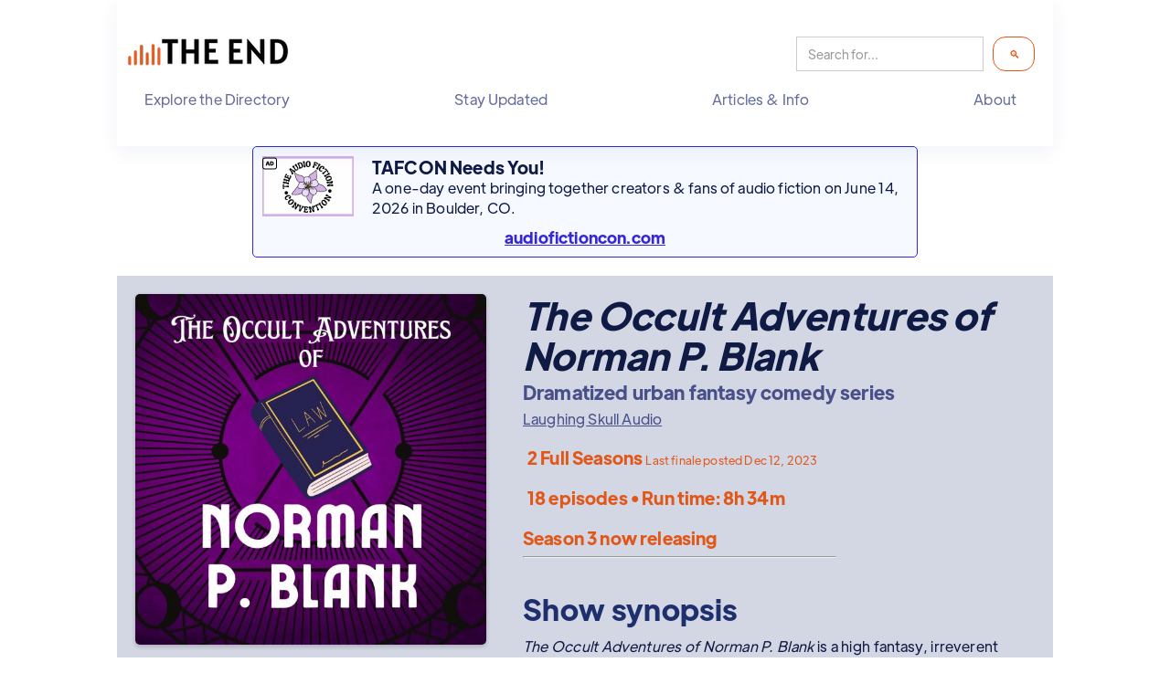

--- FILE ---
content_type: text/html
request_url: https://www.theend.fyi/shows/the-occult-adventures-of-norman-p-blank
body_size: 15134
content:
<!DOCTYPE html><!-- Last Published: Thu Jan 08 2026 13:26:42 GMT+0000 (Coordinated Universal Time) --><html data-wf-domain="www.theend.fyi" data-wf-page="657e150e45a3814e21c35836" data-wf-site="64de9f23ccf01d045d9740c2" lang="en-US" data-wf-collection="657e150e45a3814e21c35859" data-wf-item-slug="the-occult-adventures-of-norman-p-blank"><head><meta charset="utf-8"/><title>The Occult Adventures of Norman P. Blank | Dramatized urban fantasy comedy series audio fiction</title><meta content="A high fantasy, irreverent serialized podcast about an ordinary lawyer in 1930’s San Francisco who is thrust into the city’s magical underbelly. Run time: 8h 34m" name="description"/><meta content="The Occult Adventures of Norman P. Blank 🤣🪄📖 | Dramatized urban fantasy comedy series audio fiction" property="og:title"/><meta content="A high fantasy, irreverent serialized podcast about an ordinary lawyer in 1930’s San Francisco who is thrust into the city’s magical underbelly. Run time: 8h 34m" property="og:description"/><meta content="https://cdn.prod.website-files.com/64de9f24ccf01d045d974116/650cba895e3fd7197930c7de_The%20Occult%20Adventures%20of%20Norman%20P%20Blank.jpeg" property="og:image"/><meta content="The Occult Adventures of Norman P. Blank 🤣🪄📖 | Dramatized urban fantasy comedy series audio fiction" property="twitter:title"/><meta content="A high fantasy, irreverent serialized podcast about an ordinary lawyer in 1930’s San Francisco who is thrust into the city’s magical underbelly. Run time: 8h 34m" property="twitter:description"/><meta content="https://cdn.prod.website-files.com/64de9f24ccf01d045d974116/650cba895e3fd7197930c7de_The%20Occult%20Adventures%20of%20Norman%20P%20Blank.jpeg" property="twitter:image"/><meta property="og:type" content="website"/><meta content="summary_large_image" name="twitter:card"/><meta content="width=device-width, initial-scale=1" name="viewport"/><meta content="dUvsXFhnm8pl3yztZgL2odSBZ-oP8GtJ4JunlxEmSng" name="google-site-verification"/><link href="https://cdn.prod.website-files.com/64de9f23ccf01d045d9740c2/css/the-end-staging.webflow.shared.e5243aa29.min.css" rel="stylesheet" type="text/css" integrity="sha384-5SQ6opi0BPrU60eqYmrt132Y3/2FPuB7xMmzvN5CofJJAeO9oQTg2N3C24yKx1Pc" crossorigin="anonymous"/><link href="https://fonts.googleapis.com" rel="preconnect"/><link href="https://fonts.gstatic.com" rel="preconnect" crossorigin="anonymous"/><script src="https://ajax.googleapis.com/ajax/libs/webfont/1.6.26/webfont.js" type="text/javascript"></script><script type="text/javascript">WebFont.load({  google: {    families: ["Open Sans:300,300italic,400,400italic,600,600italic,700,700italic,800,800italic","Source Code Pro:regular"]  }});</script><script type="text/javascript">!function(o,c){var n=c.documentElement,t=" w-mod-";n.className+=t+"js",("ontouchstart"in o||o.DocumentTouch&&c instanceof DocumentTouch)&&(n.className+=t+"touch")}(window,document);</script><link href="https://cdn.prod.website-files.com/64de9f23ccf01d045d9740c2/64dfa8762647bfce015e1b52_ico.png" rel="shortcut icon" type="image/x-icon"/><link href="https://cdn.prod.website-files.com/64de9f23ccf01d045d9740c2/64dfa8b540653f230c5ec244_ico256.png" rel="apple-touch-icon"/><link href="https://www.theend.fyi/shows/the-occult-adventures-of-norman-p-blank" rel="canonical"/><link href="rss.xml" rel="alternate" title="RSS Feed" type="application/rss+xml"/><script async="" src="https://www.googletagmanager.com/gtag/js?id=G-8TBDMXNWBH"></script><script type="text/javascript">window.dataLayer = window.dataLayer || [];function gtag(){dataLayer.push(arguments);}gtag('set', 'developer_id.dZGVlNj', true);gtag('js', new Date());gtag('config', 'G-8TBDMXNWBH');</script><script src="https://www.google.com/recaptcha/api.js" type="text/javascript"></script><script type="speculationrules">
  {
    "prerender": [{ "where": { "href_matches": "/*" }, "eagerness": "moderate" }],
    "prefetch": [{ "where": { "href_matches": "/*" }, "eagerness": "moderate" }]
  }
</script>


<!-- Structured data attempt -->
<script type="application/ld+json">
{
  "@context": "https://schema.org",
  "@type" : "WebSite",
  "name": "The End | Completed Audio Fiction",
  "url": "https://www.theend.fyi",
  "logo": "https://cdn.prod.website-files.com/64de9f23ccf01d045d9740c2/64df9a318660b2b82e70f557_The%20End%20wide%20transp%20178x33.png",
  "alternateName": "The End",
  "sameAs": [
    "https://podvibes.co/@theendupdates"
  ],
  "contactPoint": [
    {
      "@type": "ContactPoint",
      "telephone": "",
      "contactType": "customer service",
      "email": "updates@theend.fyi",
      "availableLanguage": "en"
    }
  ],
  "potentialAction": {
    "@type": "SearchAction",
    "target": "https://www.theend.fyi/search?{search_term_string}",
    "query-input": "required name=search_term_string"
    }
}
</script>

<meta property="og:site_name" content="The End | Completed Audio Fiction Directory" />

<link rel="alternate" type="application/rss+xml" title="Newly added shows to our directory"
      href="https://www.theend.fyi/shows/rss.xml">
<link rel="alternate" type="application/rss+xml" title="New Collections of audio fiction"
      href="https://www.theend.fyi/collection/rss.xml">
<link rel="alternate" type="application/rss+xml" title="Weekly updates to our directory"
      href="https://www.theend.fyi/newsletter/rss.xml ">
<link rel="alternate" type="application/rss+xml" title="The latest articles published"
      href="https://theend.fyi/article/rss.xml ">

<!-- Finsweet Attributes -->
<script async type="module"
src="https://cdn.jsdelivr.net/npm/@finsweet/attributes@2/attributes.js"
fs-list
></script><style>
.credits-list::after {
  content: ', ';
}
.credits-list:last-child::after {
  content: '';
}
</style>

<!-- Encoding URLs -->
<script>
  const rss = "https://anchor.fm/s/8e9ab468/podcast/rss";
  const encodedRSS = encodeURIComponent(rss);
  const base64RSS = btoa(rss); // Only if needed

  const pa_url = "https://podcastaddict.com/feed/" + encodedRSS;
  const pf_url = "https://player.fm/subscribe?id=" + encodedRSS;
  const ytm_url = "https://music.youtube.com/library/podcasts?addrssfeed=" + base64RSS;
  const breez_url = "https://breez.link/p?feedURL=" + encodedRSS;

  function setLinkHref() {
    const link = document.getElementById("podcastLink");
    const link2 = document.getElementById("podcastLink2");
    const link3 = document.getElementById("podcastLink3");
    const link4 = document.getElementById("podcastLink4");

    if (link) link.href = pa_url;
    if (link2) link2.href = pf_url;
    if (link3) link3.href = ytm_url;
    if (link4) link4.href = breez_url;
  }

  document.addEventListener("DOMContentLoaded", setLinkHref);
</script>

<meta property="og:audio" content="https://anchor.fm/s/8e9ab468/podcast/play/57863617/https%3A%2F%2Fd3ctxlq1ktw2nl.cloudfront.net%2Fstaging%2F2022-8-20%2F286747951-44100-2-f9b5985a2cdd8.m4a" />

<!-- [Attributes by Finsweet] Copy to clipboard -->
<script defer src="https://cdn.jsdelivr.net/npm/@finsweet/attributes-copyclip@1/copyclip.js"></script>

<script>
  document.addEventListener('DOMContentLoaded', function () {
    // Select all elements that contain the text '# Seasons Completed'
    const seasonElements = Array.from(document.querySelectorAll('*')).filter(el => el.textContent.includes('Seasons Completed'));    seasonElements.forEach(seasonEl => {      // Extract the number from the text content      const match = seasonEl.textContent.match(/(\d+)\s*Seasons Completed/);
      if (match) {
        const completedSeasons = parseInt(match[1], 10);
        const nextSeason = completedSeasons + 1;
        // Find the next sibling element that contains 'Season # now releasing'
        let sibling = seasonEl.nextElementSibling;
        while (sibling) {
          if (sibling.textContent.includes('Season') && sibling.textContent.includes('now streaming')) {
            // Update the text content with the next season number
            sibling.textContent = `Season ${nextSeason} now releasing`;
            break;
          }
          sibling = sibling.nextElementSibling;
        }
      }
    });
  });
</script><script type="text/javascript">window.__WEBFLOW_CURRENCY_SETTINGS = {"currencyCode":"USD","symbol":"$","decimal":".","fractionDigits":2,"group":",","template":"{{wf {\"path\":\"symbol\",\"type\":\"PlainText\"} }} {{wf {\"path\":\"amount\",\"type\":\"CommercePrice\"} }} {{wf {\"path\":\"currencyCode\",\"type\":\"PlainText\"} }}","hideDecimalForWholeNumbers":false};</script></head><body><div class="page-wrapper"><section><div data-animation="default" data-collapse="none" data-duration="400" data-easing="ease" data-easing2="ease" role="banner" class="header w-nav"><div class="header-container w-container"><div class="site-header"><a href="/" class="brand w-nav-brand"><img alt="Logo: The End" loading="eager" src="https://cdn.prod.website-files.com/64de9f23ccf01d045d9740c2/64df9a318660b2b82e70f557_The%20End%20wide%20transp%20178x33.png" class="header-site-logo"/></a><div class="search-nav-bar"><form action="/search" class="search w-form"><input class="search-input w-input" maxlength="256" name="query" placeholder="Search for..." type="search" id="search-2" required=""/><input type="submit" class="search-button w-button" value=" 🔍"/></form></div></div><nav role="navigation" class="nav-menu w-nav-menu"><ul role="list" class="header-navigation"><li class="nav-item-wrapper"><div data-hover="false" data-delay="0" class="nav-link-dropdown w-dropdown"><div class="nav-link w-dropdown-toggle"><div class="nav-item">Explore the Directory</div></div><nav class="dropdown-list-plain w-dropdown-list"><a href="/collections" class="nav-link-simple w-dropdown-link">Explore <strong>Collections &amp; Genres</strong></a><a id="Explore-the-Directory" href="/whats-new" class="nav-link-simple w-dropdown-link"><strong>What&#x27;s new</strong> on The End?</a><a href="/best-fiction-podcasts-and-audiodramas" class="nav-link-simple w-dropdown-link">What are the <strong>best fiction podcasts and audiodramas</strong>?</a><a href="/fully-complete" class="nav-link-simple w-dropdown-link">What shows are <strong>fully binge-ready</strong>?</a><a href="/coming-soon" class="nav-link-simple w-dropdown-link">What shows are <strong>returning soon with new seasons</strong>?</a><a href="/in-progress" class="nav-link-simple w-dropdown-link">What fiction podcasts are <strong>coming soon</strong> to The End?</a><a href="/crowdfunding-now" class="nav-link-simple w-dropdown-link">What shows are <strong>currently crowdfunding</strong>?</a></nav></div></li><li class="nav-item-wrapper"><div data-hover="false" data-delay="0" class="nav-link-dropdown w-dropdown"><div class="nav-link w-dropdown-toggle"><a href="/stay-updated" class="nav-item-link w-inline-block"><div class="nav-item-link">Stay Updated</div></a></div><nav class="dropdown-list-plain w-dropdown-list"></nav></div></li><li class="nav-item-wrapper"><div data-hover="false" data-delay="0" class="nav-link-dropdown w-dropdown"><div class="nav-link w-dropdown-toggle"><div class="nav-item">Articles &amp; Info</div></div><nav class="dropdown-list-plain w-dropdown-list"><a href="/articles" class="nav-link-simple w-dropdown-link">Articles</a><a href="/reports" class="nav-link-simple w-dropdown-link">Reports</a><a href="/rss-feeds-opml-files" class="nav-link-simple w-dropdown-link">RSS &amp; OPML</a><a href="/stay-updated" class="nav-link-simple w-dropdown-link">Weekly email</a><a href="/helpful-information-for-audio-fiction-creators" class="nav-link-simple w-dropdown-link">For Creators</a></nav></div></li><li class="nav-item-wrapper"><div data-hover="false" data-delay="0" class="nav-link-dropdown w-dropdown"><div class="nav-link w-dropdown-toggle"><div class="nav-item">About</div></div><nav class="dropdown-list-plain bump-left w-dropdown-list"><a href="/about" class="nav-link-simple w-dropdown-link">What is The End?</a><a href="/frequently-asked-questions" class="nav-link-simple w-dropdown-link">FAQs</a><a href="/contact" class="nav-link-simple w-dropdown-link">Contact us</a><a href="/submit" target="_blank" class="nav-link-simple w-dropdown-link">Submit a show</a><a href="/support" class="nav-link-simple w-dropdown-link">Support our efforts!</a><a href="/other-audio-fiction-directories" class="nav-link-simple w-dropdown-link">Other audio fiction directories</a></nav></div></li></ul></nav></div></div><section class="container-ad-header"><div class="w-dyn-list"><div role="list" class="w-dyn-items"><div role="listitem" class="w-dyn-item"><a href="https://evoterra.link/hz8t" class="ad-link w-inline-block"><div class="ad-text-body--site w-clearfix"><img src="https://cdn.prod.website-files.com/64de9f23ccf01d045d9740c2/676320e20bfe806730223d8b_ad-label-icon.svg" loading="lazy" width="16" height="16" alt="" class="ad-icon-right"/><img src="https://cdn.prod.website-files.com/64de9f24ccf01d045d974116/68c22d3735e3ca90748db68b_The%20Audio%20Fiction%20Convention%20(1).png" loading="lazy" alt="" class="ad-image---small"/><div class="ad-text---headline">TAFCON Needs You!</div><p class="ad-text-body">A one-day event bringing together creators &amp; fans of audio fiction on June 14, 2026 in Boulder, CO.</p><div class="ad-text---cta">audiofictioncon.com</div></div></a></div></div></div></section></section><div class="centering-div show-detail-page w-clearfix w-condition-invisible"><div style="background-image:url(&quot;https://cdn.prod.website-files.com/64de9f24ccf01d045d974116/650cba895e3fd7197930c7de_The%20Occult%20Adventures%20of%20Norman%20P%20Blank.jpeg&quot;)" class="image-block---wrap-right pending-page fuzzed"></div><div class="div---align-left"><h1 class="show-title">The Occult Adventures of Norman P. Blank</h1><div class="show-category">Dramatized urban fantasy comedy series</div><div class="credits"><div class="w-dyn-list"><div role="list" class="credits-list-ongoing w-dyn-items"><div role="listitem" class="w-dyn-item"><div class="w-embed"><div><a href="https://www.theend.fyi/creative/laughing-skull-audio" class="internal-link w-inline-block">Laughing Skull Audio</a> &nbsp;</div></div></div></div></div></div><div class="te-text pad-bottom"><div class="pad-bottom">This show was binge-ready, but now it&#x27;s not. 😢 <br/><br/>It may have switched to an &quot;always on&quot; status, or the creator may have stopped using Season Number and/or Episode Number values. Or they&#x27;re inconsistent with their tagging, have removed episodes, or made other changes—intentional or not—leading to a less-than-binge-ready listener experience. <br/><br/>Or... it could be our fault. We might have listed the show too early, and episodes are still releasing. Regardless, it&#x27;s currently in a state that disqualifies it from being listed in our directory, as it&#x27;s no longer binge-ready.</div><div class="w-embed">You may find more information and listening links at the show's <a href="https://podcasters.spotify.com/pod/show/normanpblank" target="_blank">official website</a>.</div></div></div></div><div class="centering-div show-detail-page w-clearfix"><div style="background-image:url(&quot;https://cdn.prod.website-files.com/64de9f24ccf01d045d974116/650cba895e3fd7197930c7de_The%20Occult%20Adventures%20of%20Norman%20P%20Blank.jpeg&quot;)" class="image-block---wrap-right detail-page"></div><div class="div---align-left"><h1 class="show-title">The Occult Adventures of Norman P. Blank</h1><div class="show-category">Dramatized urban fantasy comedy series</div><div class="credits"><div class="w-dyn-list"><div role="list" class="credits-list w-dyn-items"><div role="listitem" class="w-dyn-item"><div class="w-embed"><a href="https://www.theend.fyi/creative/laughing-skull-audio" class="internal-link w-inline-block">Laughing Skull Audio</a> &nbsp;</div></div></div></div></div><div class="show-status newsletter te-text-medium"><div class="w-condition-invisible"><a href="mailto:updates@theend.fyi?subject=I%20want%20to%20claim%20SHOW_TITLE%20on%20The%20End!" class="w-inline-block"><div class="text-reverse text-small">Is this your show? Claim it &amp; update!</div></a></div><div class="w-condition-invisible"><a href="mailto:updates@theend.fyi?subject=I%20want%20to%20claim%20SHOW_TITLE%20on%20The%20End!" class="w-inline-block"><div class="text-reverse text-small">Is this your show? Claim it &amp; update!</div></a></div><div class="fan-fave w-condition-invisible"><a href="#fan-fave" class="w-inline-block"><div class="text-reverse show-detail-page">FAN FAVORITE!</div></a></div><div class="fan-fave w-condition-invisible"><a href="#fan-fave" class="w-inline-block"><div class="text-reverse show-detail-page">FAN FAVORITE!</div></a></div><div><div><div class="te-text-big-bold show-status w-condition-invisible w-embed">Season Finale - New Season Now Releasing<span class="te-text-small"> since Dec 12, 2023</span></div><div class="te-text-big-bold show-status w-condition-invisible w-embed">Season Finale - New Season Now Releasing<span class="te-text-small"> since Dec 12, 2023</span></div></div><div class="div-block-137"><div class="te-text-big-bold show-status w-condition-invisible w-embed">1 Full Season <span class="te-text-small">Finale posted Dec 12, 2023</span></div><div class="te-text-big-bold show-status w-condition-invisible w-embed">2 Full Seasons <span class="te-text-small">Last finale posted Dec 12, 2023</span></div><div class="te-text-big-bold show-status w-condition-invisible w-embed"><div>1 Full Season <span class="te-text-small">Finale posted Dec 12, 2023</span></div></div><div class="te-text-big-bold show-status w-condition-invisible w-embed"><div>2 Full Seasons <span class="te-text-small">Last finale posted Dec 12, 2023</span></div></div><div class="te-text-big-bold show-status w-condition-invisible w-embed"><div>1 Full Season <span class="te-text-small">Finale posted Dec 12, 2023</span></div></div><div class="te-text-big-bold show-status w-condition-invisible w-embed"><div>2 Full Seasons  <span class="te-text-small">Last finale posted Dec 12, 2023</span></div></div><div class="te-text-big-bold show-status w-condition-invisible w-embed"><div>1 Full Season <span class="te-text-small">Finale posted Dec 12, 2023</span></div></div><div class="te-text-big-bold show-status w-embed"><div>2 Full Seasons <span class="te-text-small">Last finale posted Dec 12, 2023</span></div></div></div></div><div class="div-block-128"><div class="te-text-big-bold show-status w-condition-invisible w-embed">18 episode • Run time: 8h 34m</div><div class="te-text-big-bold show-status w-embed">18 episodes • Run time: 8h 34m</div></div><div class="div-block-138"><div class="te-text-big-bold show-status w-condition-invisible w-embed"><div>Next season: Season 3 now releasing</div></div><div class="text-big-bold"><div>Season 3 now releasing</div></div><div class="te-text-big-bold show-status w-condition-invisible w-embed"><div>Season 3 now releasing</div></div><div class="te-text-big-bold show-status w-condition-invisible w-embed"><div>Next season: Season 3 now releasing</div></div></div><a href="#" class="w-inline-block w-condition-invisible"><div class="div-block-115 te-text-big-bold"><div>Crowdfunding until  </div><div class="w-dyn-bind-empty"></div><img src="https://cdn.prod.website-files.com/64de9f23ccf01d045d9740c2/67b215eaf8cc3c5510c17133_external_link.svg" loading="lazy" width="16" height="16" alt="" class="icon-small"/></div></a></div></div><div class="show-status padding-right w-condition-invisible"><div><div class="te-text-big-bold">Yikes! Something odd is happening with this show making the episodes inaccessible or the entire show no longer binge-ready.</div><div class="pad-bottom te-text w-condition-invisible w-embed">Here's the last note we made on Nov 26, 2024, which may nor may not be helpful: <em></em></div><div class="te-text w-embed"><div>You may find more information at the show's <a href="https://podcasters.spotify.com/pod/show/normanpblank" target="_blank">official website</a>.</div></div></div></div><div><div class="hr w-embed"><hr /></div><h2 class="section-heading">Show synopsis</h2><div class="div-block-125 w-condition-invisible"><div class="text-reverse-blue text-big-bold llm">This show uses machine-generated voices</div></div><div class="rich-text-block---10-pad w-richtext"><p><em>The Occult Adventures of Norman P. Blank</em> is a high fantasy, irreverent serialized podcast about an ordinary lawyer in 1930’s San Francisco who is thrust into the city’s magical underbelly.</p><p>Part urban fantasy, part <em>Monty Python and the Holy Grail</em>, and part <em>Lord of the Rings</em> all presented in an “old timey” radio format with queer characters and themes.</p><p>Step into a magical world hidden in plain sight, where mystery and danger threaten from every corner! </p><p>Welcome to <em>the Occult Adventures of Norman P. Blank</em>!</p></div><h2 class="section-heading">Creator comments</h2><h2 class="section-heading w-condition-invisible">Submitter notes</h2><div class="paragraph pad-10-left padding-right w-condition-invisible w-dyn-bind-empty"></div><div class="text pad-10-left">🤣🪄📖</div><div class="div-block-124 w-condition-invisible"><a href="https://evoterra.link/cXW9" target="_blank" class="w-inline-block"><img src="https://cdn.prod.website-files.com/64de9f23ccf01d045d9740c2/682b8b1857366684beb19b57_3d2a411c0cf6448123738829631e0011_Scribl%20Banner%20Ad%20-%20Collaborator.png" loading="lazy" sizes="100vw" srcset="https://cdn.prod.website-files.com/64de9f23ccf01d045d9740c2/682b8b1857366684beb19b57_3d2a411c0cf6448123738829631e0011_Scribl%20Banner%20Ad%20-%20Collaborator-p-500.png 500w, https://cdn.prod.website-files.com/64de9f23ccf01d045d9740c2/682b8b1857366684beb19b57_3d2a411c0cf6448123738829631e0011_Scribl%20Banner%20Ad%20-%20Collaborator.png 700w" alt="Ad—Creators set the price with Scribl&#x27;s CrowdPricing." class="image-48"/></a><img src="https://cdn.prod.website-files.com/64de9f23ccf01d045d9740c2/676320e20bfe806730223d8b_ad-label-icon.svg" loading="lazy" width="488" height="16" alt="" class="ad-icon"/></div><div id="fan-fave" class="fans-say"><h2 class="section-heading w-condition-invisible">Fans say...</h2><div class="rich-text-block---10-pad w-dyn-bind-empty w-richtext"></div><h2 class="section-heading w-condition-invisible">Fans say...</h2><div class="w-condition-invisible w-embed"><div class="text pad-10-left"><strong><a href="https://www.theend.fyi/creative/evo-terra">Evo Terra</a></strong>: "<em></em>"</div></div></div><h2 class="section-heading">Included in these <a href="/collections" class="no-underline-link-inline">Collections</a></h2><div class="div-block-80-vw-pad-10-left"><div class="collection-list-wrapper-left w-dyn-list"><div role="list" class="collection-list-text-zig w-dyn-items"><div role="listitem" class="w-dyn-item"><a aria-label="Radio Revival" href="/collection/radio-revival" class="link-on-box w-inline-block"><div style="background-image:url(&quot;https://cdn.prod.website-files.com/64de9f24ccf01d045d974116/6750c5b739ab8157cdc4f968_Radio%20Revival.png&quot;)" class="collections-div"><div data-w-id="c02390b6-5d21-7d0e-df2b-0763cd335677" style="opacity:0" class="cover-hover-new-shade"><p class="paragraph-small">Radio plays and audio dramas done in the style of radio performances, often with a modern twist.</p></div></div></a></div><div role="listitem" class="w-dyn-item"><a aria-label="Urban Fantasy &amp; Cryptids" href="/collection/urban-fantasy-cryptids" class="link-on-box w-inline-block"><div style="background-image:url(&quot;https://cdn.prod.website-files.com/64de9f24ccf01d045d974116/6745163403b39e50ae9f11f3_Urban%20Fantasy%20%26%20Cryptids.png&quot;)" class="collections-div"><div data-w-id="c02390b6-5d21-7d0e-df2b-0763cd335677" style="opacity:0" class="cover-hover-new-shade"><p class="paragraph-small">Stories of monsters, fey folk, cryptids living with us today.</p></div></div></a></div><div role="listitem" class="w-dyn-item"><a aria-label="Do You Believe In Magic?" href="/collection/do-you-belive-in-magic" class="link-on-box w-inline-block"><div style="background-image:url(&quot;https://cdn.prod.website-files.com/64de9f24ccf01d045d974116/67451f874d9f03fd47f1fa70_Do%20You%20Belive%20In%20Magic.png&quot;)" class="collections-div"><div data-w-id="c02390b6-5d21-7d0e-df2b-0763cd335677" style="opacity:0" class="cover-hover-new-shade"><p class="paragraph-small">Stories of wizards, witches, warlocks, and other users of magic.</p></div></div></a></div></div></div></div><h2 id="Show-s" class="section-heading">Suggested next listens</h2><div><div id="Next-Listens" class="collection-list-wrapper w-dyn-list"><div class="empty-clear w-dyn-empty"><div class="text pad-10-left">No suggestions yet. <a href="mailto:updates@theend.fyi?subject=I%20have%20a%20suggested%20next%20listen%20for%20SHOW_NAME!">Got one</a>?</div></div></div><div class="w-condition-invisible"><div class="collection-list-wrapper-left-pending w-dyn-list"><div class="w-dyn-empty"><div>No items found.</div></div></div></div></div><div id="listen" class="section-heading inline"><img src="https://cdn.prod.website-files.com/64de9f23ccf01d045d9740c2/67b20a8c863bf2a78ce63fb5_33cc704e0a0e11f0f4aa0f61c3ca041e_7830763_headphones_human_icon.svg" loading="lazy" width="36" height="36" alt=""/><h2 class="section-heading icon">Listen and follow </h2></div><div class="div-block-132"><div class="pad-10-left-up-down"><div class="text-medium pad-bottom w-embed">Play trailer:</div><div class="code-embed-18 w-embed"><div><audio controls><track label="trailer" /><source src="https://anchor.fm/s/8e9ab468/podcast/play/57863617/https%3A%2F%2Fd3ctxlq1ktw2nl.cloudfront.net%2Fstaging%2F2022-8-20%2F286747951-44100-2-f9b5985a2cdd8.m4a" type="audio/mpeg" /></audio></div></div></div><div class="pad-10-left-up-down"><div class="pad-bottom"><div class="text-medium pad-bottom"><strong>Recommended listening apps</strong></div><div class="text-medium pad-bottom w-condition-invisible">Optimized for these free listening apps:</div><div class="apps-block text-center"><div class="app"><div class="w-embed"><a href="https://overcast.fm/itunes1646111505" target="_blank"><img src="https://cdn.prod.website-files.com/64de9f23ccf01d045d9740c2/67816261b207358a326f4a48_overcast.svg" width="80px" alt="Listen on Overcast"></a></div><div class="text-medium text-center">Overcast</div></div><div class="app"><div class="w-embed"><a href="https://pca.st/itunes/1646111505" target="_blank"><img src="https://cdn.prod.website-files.com/64de9f23ccf01d045d9740c2/678162611d6fc34e7b9e9c92_pocketcasts.svg" alt="Listen on Pocket Casts" width=80px></a></div><div class="text-medium text-center">Pocket Casts</div></div><div class="app"><div class="w-embed"><a href="https://api.podverse.fm/api/v1/podcast/podcastindex/5700665" target="_blank"><img src="https://cdn.prod.website-files.com/64de9f23ccf01d045d9740c2/6781625c944914a52a5eaaca_podverse.svg" alt="Listen on Podverse" width=80px></a></div><div class="text-medium text-center">Podverse</div></div><div class="app"><div class="w-embed"><a href="https://podcasts.apple.com/podcast/id1646111505" target="_blank"><img src="https://cdn.prod.website-files.com/64de9f23ccf01d045d9740c2/678162646dfde41c2f483ca3_apple.svg" alt="Listen on Apple Podcasts" width=80px></a></div><div class="text-medium text-center">Apple Podcasts</div></div></div></div><div><div class="text-medium">All podcast listening apps:</div><div class="text-medium pad-10-left w-condition-invisible">... or these other free listening apps (but you may have to change the app settings to listen in the correct order):</div><div class="other-apps-block text-small-bold text-center"><div class="app-small"><div class="w-embed"><a href="https://antennapod.org/deeplink/subscribe?url=https://anchor.fm/s/8e9ab468/podcast/rss" target="_blank"><img src="https://cdn.prod.website-files.com/64de9f23ccf01d045d9740c2/678162642f47d8c36d5bc14d_antennapod.svg" alt="Listen on AntennaPod" width="40px"></a></div><div class="text-small">AntennaPod</div></div><div class="app-small"><div class="w-embed"><a href="https://anytimeplayer.app/subscribe?url=https://anchor.fm/s/8e9ab468/podcast/rss" target="_blank"><img src="https://cdn.prod.website-files.com/64de9f23ccf01d045d9740c2/67816264424e52b1cc8e9c85_anytimeplayer.svg" alt="Listen on Anytime Player" width="40px"></a></div><div class="text-small">Anytime Player</div></div><div class="app-small"><div class="w-embed"><a href="https://podcasts.apple.com/podcast/id1646111505" target="_blank"><img src="https://cdn.prod.website-files.com/64de9f23ccf01d045d9740c2/678162646dfde41c2f483ca3_apple.svg" alt="Listen on Apple Podcasts" width=40px></a></div><div class="text-small">Apple Podcasts</div></div><div class="app-small"><div class="w-embed"><a id="podcastLink4" href="#" target="_blank"><img src="https://cdn.prod.website-files.com/64de9f23ccf01d045d9740c2/678162643151e8c18208799b_breez.svg" alt="Listen on Breez" width=40px></a></div><div class="text-small">Breez</div></div><div class="app-small"><div class="w-embed"><a href="https://castbox.fm/vic1646111505" target="_blank"><img src="https://cdn.prod.website-files.com/64de9f23ccf01d045d9740c2/67816263a4e870b47a5917e6_castbox.svg" width=40px alt="Listen on Castbox"></a></div><div class="text-small">Castbox</div></div><div class="app-small"><div class="w-embed"><a href="https://castro.fm/itunes/https://anchor.fm/s/8e9ab468/podcast/rss" target="_blank"><img src="https://cdn.prod.website-files.com/64de9f23ccf01d045d9740c2/67816263aada1967691c5bd7_castro.svg" width=40px alt="Listen on Castro"></a></div><div class="text-small">Castro</div></div><div class="app-small"><div class="w-embed"><a href="https://curiocaster.com/podcast/pi5700665" target="_blank"><img src="https://cdn.prod.website-files.com/64de9f23ccf01d045d9740c2/67816263208b595bd5e3fc97_curiocaster.svg" width=40px alt="Listen on Curiocast"></a></div><div class="text-small">Curiocaster</div></div><div class="app-small"><div class="w-embed"><a href="https://fountain.fm/show/https://anchor.fm/s/8e9ab468/podcast/rss" target="_blank"><img src="https://cdn.prod.website-files.com/64de9f23ccf01d045d9740c2/67816263ddfd85f0747f0bf3_fountain.svg" width=40px alt="Listen on Fountain"></a></div><div class="text-small">Fountain</div></div><div class="app-small"><div class="w-embed"><a href="https://gpodder.net/subscribe?url=https://anchor.fm/s/8e9ab468/podcast/rss" target="_blank"><img src="https://cdn.prod.website-files.com/64de9f23ccf01d045d9740c2/6781626236b7b6af7703cc6b_gpodder.svg" width="40px" alt="Listen on gPodder"></a></div><div class="text-small">gPodder</div></div><div class="app-small"><div class="w-embed"><a href="https://metacast.app/itunes/1646111505" target="_blank"><img src="https://cdn.prod.website-files.com/64de9f23ccf01d045d9740c2/69406b38c37fc425baba7830_metacast.svg" width=40px alt="Listen on Metacast"></a></div><div class="text-small">Metacast</div></div><div class="app-small"><div class="w-embed"><a href="https://overcast.fm/itunes1646111505" target="_blank"><img src="https://cdn.prod.website-files.com/64de9f23ccf01d045d9740c2/67816261b207358a326f4a48_overcast.svg" width="40px" alt="Listen on Overcast"></a></div><div class="text-small">Overcast</div></div><div class="app-small"><div class="w-embed"><a id="podcastLink2" href="#" target="_blank"><img src="https://cdn.prod.website-files.com/64de9f23ccf01d045d9740c2/678162611947b3aba4c6d6b8_playerfm.svg" width="40px" alt="Listen on Player FM"></a></div><div class="text-small">Player FM</div></div><div class="app-small"><div class="w-embed"><a href="https://pca.st/itunes/1646111505" target="_blank"><img src="https://cdn.prod.website-files.com/64de9f23ccf01d045d9740c2/678162611d6fc34e7b9e9c92_pocketcasts.svg" alt="Listen on Pocket Casts" width=40px></a></div><div class="text-small">Pocket Casts</div></div><div class="app-small"><div class="w-embed"><a href="https://www.podbean.com/itunes/1646111505" target="_blank"><img src="https://cdn.prod.website-files.com/64de9f23ccf01d045d9740c2/67816261254377cec4cba314_podbean.svg" width=40px alt="Listen on Podbean"></a></div><div class="text-small">Podbean</div></div><div class="app-small"><div class="w-embed"><a id="podcastLink2" href="#" target="_blank"><img src="https://cdn.prod.website-files.com/64de9f23ccf01d045d9740c2/67816261a4e870b47a591554_podcastaddict.svg" width=40px alt="Listen on Podcast Addict"></a></div><div class="text-small">Podcast Addict</div></div><div class="app-small"><div class="w-embed"><a href="https://app.podcastguru.io/podcast/1646111505" target="_blank"><img src="https://cdn.prod.website-files.com/64de9f23ccf01d045d9740c2/67816261174a1152190c2582_podcastguru.svg" width="40px" alt="Listen on Podcast Guru"></a></div><div class="text-small">Podcast Guru</div></div><div class="app-small"><div class="w-embed"><a href="https://www.podcastrepublic.net/podcast/1646111505" target="_blank"><img src="https://cdn.prod.website-files.com/64de9f23ccf01d045d9740c2/67816260eb93c5bd42f97451_podcastrepublic.svg" width=40px alt="Listen on Podcast Republic"></a></div><div class="text-small">Podcast Republic</div></div><div class="app-small"><div class="w-embed"><a href="	https://link.podlp.app/1646111505" target="_blank"><img src="https://cdn.prod.website-files.com/64de9f23ccf01d045d9740c2/6781625ccb4db46819c200bf_podlp.svg" width=40px alt="Listen on PodLP"></a></div><div class="text-small">PodLP</div></div><div class="app-small"><div class="w-embed"><a href="https://podstation.github.io/subscribe-ext/?feedURL=https://anchor.fm/s/8e9ab468/podcast/rss" target="_blank"><img src="https://cdn.prod.website-files.com/64de9f23ccf01d045d9740c2/6781625c22fe8bac7fc0124e_podstation.svg" width=40px alt="Listen on podStation"></a></div><div class="text-small">podStation</div></div><div class="app-small"><div class="w-embed"><a href="https://api.podverse.fm/api/v1/podcast/podcastindex/5700665" target="_blank"><img src="https://cdn.prod.website-files.com/64de9f23ccf01d045d9740c2/6781625c944914a52a5eaaca_podverse.svg" alt="Listen on Podverse" width=40px></a></div><div class="text-small">Podverse</div></div><div class="app-small"><div class="w-embed"><a href="https://sonnet.fm/p/1646111505" target="_blank"><img src="https://cdn.prod.website-files.com/64de9f23ccf01d045d9740c2/6781625b77887303ed374d12_sonnet.svg" width=40px alt="Listen on Sonnet"></a></div><div class="text-small">Sonnet</div></div><div class="app-small"><div class="w-embed"><a href="https://open.spotify.com/show/1vYU1Ldyo3mMEglcKIveMn" target="_blank"><img src="https://cdn.prod.website-files.com/64de9f23ccf01d045d9740c2/6781625b5749a4c8734c1c45_spotify.svg" width=40px alt="Please don't tisten on Spotify"></a></div><div class="text-small">Spotify</div></div><div class="app-small"><div class="w-embed"><a id="podcastLink3" href="#" target="_blank"><img src="https://cdn.prod.website-files.com/64de9f23ccf01d045d9740c2/6781625a243802ab0cc0f8c1_youtubemusic.svg" width=40px alt="Listen on YouTube Music"></a></div><div class="text-small">YouTube Music</div></div><div class="pad-20-left w-condition-invisible"><div class="text-smalll-medium">Not available on podcast listening apps</div></div></div><div class="w-condition-invisible"><div class="text-medium">Also available at: </div><div class="pad-20-left text-smalll-medium w-embed"><div><a href="" target="_blank"></a></div></div></div></div></div></div><div><div class="text-medium pad-10-left">RSS feed:</div><div class="other-apps-block pad-10-left"><div fs-copyclick-message="RSS copied!" fs-copyclick-element="click" fs-copyclick-text="https://podcasters.spotify.com/pod/show/normanpblank" class="code less">https://anchor.fm/s/8e9ab468/podcast/rss</div><div fs-copyclip-message="Copied!" fs-copyclip-element="click" fs-copyclip-text="https://anchor.fm/s/8e9ab468/podcast/rss" class="text-reverse smaller">Click to copy </div></div></div><div id="website"><div class="text-medium pad-10-left">Show website: </div><a aria-label="Show website" href="https://podcasters.spotify.com/pod/show/normanpblank" target="_blank" class="link-block-31 pad-20-left w-inline-block"><div fs-copyclip-message="Copied!" fs-copyclip-element="click" fs-copyclip-text="https://podcasters.spotify.com/pod/show/normanpblank" class="code less pad-10-left-up-down">https://podcasters.spotify.com/pod/show/normanpblank</div></a></div></div></div><div class="updated-on-block"><div class="text-small w-embed">Last finale/final episode published Dec 12, 2023</div><div class="text-small w-embed">Directory listing last updated Nov 26, 2024</div><div class="text-small">If any of the details on this page are incorrect or need to be updated, <a href="mailto:updates@theend.fyi?subject=SHOW_NAME%20needs%20updated!" class="link-blue">please let us know</a>! <br/></div></div><div class="supporters-block"><div data-w-id="36ab9488-e89c-17eb-bbe0-f20dae946106" class="our-supporters"><h2 class="footer-title">The End is supported by...</h2><div class="show-section-block footer"><h3>Our Founding Supporters</h3><div class="w-dyn-list"><div role="list" class="collection-list-text-zig w-dyn-items"><div role="listitem" class="w-dyn-item"><div class="text-medium w-condition-invisible">Charlotte Underwood</div><a href="https://canine.org/" class="w-inline-block"><div class="text-medium">Charlotte Underwood</div></a></div><div role="listitem" class="w-dyn-item"><div class="text-medium">Gavin Gaddis</div><a href="#" class="w-inline-block w-condition-invisible"><div class="text-medium">Gavin Gaddis</div></a></div><div role="listitem" class="w-dyn-item"><div class="text-medium">Ellen Keating</div><a href="#" class="w-inline-block w-condition-invisible"><div class="text-medium">Ellen Keating</div></a></div><div role="listitem" class="w-dyn-item"><div class="text-medium">Joseph Stephen Leonardo</div><a href="#" class="w-inline-block w-condition-invisible"><div class="text-medium">Joseph Stephen Leonardo</div></a></div><div role="listitem" class="w-dyn-item"><div class="text-medium w-condition-invisible">Alex C Telander</div><a href="https://evoterra.link/ostium" class="w-inline-block"><div class="text-medium">Alex C Telander</div></a></div><div role="listitem" class="w-dyn-item"><div class="text-medium w-condition-invisible">Ben Paddon</div><a href="https://jumpleads.zone" class="w-inline-block"><div class="text-medium">Ben Paddon</div></a></div><div role="listitem" class="w-dyn-item"><div class="text-medium">Colin Kelly Rodriguez</div><a href="#" class="w-inline-block w-condition-invisible"><div class="text-medium">Colin Kelly Rodriguez</div></a></div></div></div></div><div class="show-section-block footer"><h3>These Supporting Creatives</h3><div class="w-dyn-list"><div role="list" class="collection-list-supporting-creatives w-dyn-items"><div role="listitem" class="w-dyn-item"><a href="https://evoterra.link/la6e" class="supporter-block w-inline-block"><img src="https://cdn.prod.website-files.com/64de9f24ccf01d045d974116/693b005038bdfafa1e96b09f_Alien%20Ghost%20Robot%20Creative.png" loading="lazy" alt="Alien Ghost Robot Creative Media" class="image-100-px"/><div class="text-tiny-centered">Alien Ghost Robot Creative Media</div></a></div><div role="listitem" class="w-dyn-item"><a href="https://evoterra.link/T9ns" class="supporter-block w-inline-block"><img src="https://cdn.prod.website-files.com/64de9f24ccf01d045d974116/678ec8ea1e7e4b770c859470_Dorktales%20Storytime%20100x66.png" loading="lazy" alt="Dorktales Storytime" class="image-100-px"/><div class="text-tiny-centered">Dorktales Storytime</div></a></div><div role="listitem" class="w-dyn-item"><a href="https://evoterra.link/yhs" class="supporter-block w-inline-block"><img src="https://cdn.prod.website-files.com/64de9f24ccf01d045d974116/660ed1e01427954987cfc8ec_Your%20Horror%20Show%20100x66.png" loading="lazy" alt="Your Horror Show" class="image-100-px"/><div class="text-tiny-centered">Your Horror Show</div></a></div><div role="listitem" class="w-dyn-item"><a href="https://evoterra.link/mortmal" class="supporter-block w-inline-block"><img src="https://cdn.prod.website-files.com/64de9f24ccf01d045d974116/667076c63ab6b5aee79b65b4_Mortis%20Maledictum%20100x66.png" loading="lazy" alt="Mortis Maledictum" class="image-100-px"/><div class="text-tiny-centered">Mortis Maledictum</div></a></div><div role="listitem" class="w-dyn-item"><a href="https://evoterra.link/speggs" class="supporter-block w-inline-block"><img src="https://cdn.prod.website-files.com/64de9f24ccf01d045d974116/65fd9acd9f70d8e242d1dbf7_Spiked%20Eggs.png" loading="lazy" alt="Spiked Eggs" class="image-100-px"/><div class="text-tiny-centered">Spiked Eggs</div></a></div><div role="listitem" class="w-dyn-item"><a href="https://evoterra.link/KXIH" class="supporter-block w-inline-block"><img src="https://cdn.prod.website-files.com/64de9f24ccf01d045d974116/65a595bb023cc22dc906a2de_Nocturne%20Hall%20100x66.png" loading="lazy" alt="Nocturne Hall" class="image-100-px"/><div class="text-tiny-centered">Nocturne Hall</div></a></div><div role="listitem" class="w-dyn-item"><a href="https://evoterra.link/crprad" class="supporter-block w-inline-block"><img src="https://cdn.prod.website-files.com/64de9f24ccf01d045d974116/65a9350ec72a2bb75f10f718_Cryptic%20Radio.png" loading="lazy" alt="Cryptic Radio" class="image-100-px"/><div class="text-tiny-centered">Cryptic Radio</div></a></div><div role="listitem" class="w-dyn-item"><a href="https://evoterra.link/k5TA" class="supporter-block w-inline-block"><img src="https://cdn.prod.website-files.com/64de9f24ccf01d045d974116/6910decc94e729b06f0f380c_Dave%20Ebersole.png" loading="lazy" alt=" Dave Eberosl" class="image-100-px"/><div class="text-tiny-centered"> Dave Eberosl</div></a></div><div role="listitem" class="w-dyn-item"><a href="https://hi.switchy.io/fpw" class="supporter-block w-inline-block"><img src="https://cdn.prod.website-files.com/64de9f24ccf01d045d974116/64e910ecdad0119fde9046a5_Fictoin%20Pocast%20Weekly%20100x66.webp" loading="lazy" alt="Fiction Podcast Weekly" class="image-100-px"/><div class="text-tiny-centered">Fiction Podcast Weekly</div></a></div><div role="listitem" class="w-dyn-item"><a href="https://evoterra.link/SRPA" class="supporter-block w-inline-block"><img src="https://cdn.prod.website-files.com/64de9f24ccf01d045d974116/6775d93c05670c1e5d4048c5_Waiting%20for%20October%20100x66.png" loading="lazy" alt="Waiting For October" class="image-100-px"/><div class="text-tiny-centered">Waiting For October</div></a></div><div role="listitem" class="w-dyn-item"><a href="https://evoterra.link/QSDb" class="supporter-block w-inline-block"><img src="https://cdn.prod.website-files.com/64de9f24ccf01d045d974116/67191b241fa1b6d62cc1a9b9_The%20Digital%20Campfire100x66.png" loading="lazy" alt="The Digital Campfire" class="image-100-px"/><div class="text-tiny-centered">The Digital Campfire</div></a></div><div role="listitem" class="w-dyn-item"><a href="https://evoterra.link/PUgT" class="supporter-block w-inline-block"><img src="https://cdn.prod.website-files.com/64de9f24ccf01d045d974116/66eca900269f29183d6d74e9_Plot%20Twist.png" loading="lazy" alt="Plot Twist" class="image-100-px"/><div class="text-tiny-centered">Plot Twist</div></a></div><div role="listitem" class="w-dyn-item"><a href="https://evoterra.link/alpha8" class="supporter-block w-inline-block"><img src="https://cdn.prod.website-files.com/64de9f24ccf01d045d974116/66cde92692d7de6abd158084_Alpha%208%20100x66.png" loading="lazy" alt="Alpha 8" class="image-100-px"/><div class="text-tiny-centered">Alpha 8</div></a></div><div role="listitem" class="w-dyn-item"><a href="https://www.theend.fyi/shows/i-think-ive-met-you-but-also-know-i-havent" class="supporter-block w-inline-block"><img src="https://cdn.prod.website-files.com/64de9f24ccf01d045d974116/6696a912ada836155ebf62cb_I%20think%20I%27ve%20met%20you%20logo.jpg" loading="lazy" alt="I think I&#x27;ve met you..." class="image-100-px"/><div class="text-tiny-centered">I think I&#x27;ve met you...</div></a></div><div role="listitem" class="w-dyn-item"><a href="https://evoterra.link/ddp" class="supporter-block w-inline-block"><img src="https://cdn.prod.website-files.com/64de9f24ccf01d045d974116/654cf4bc502f3f75e879b175_Dumb%20Dragons%20Productions%20100x66.png" loading="lazy" alt="Dumb Dragons Productions" class="image-100-px"/><div class="text-tiny-centered">Dumb Dragons Productions</div></a></div><div role="listitem" class="w-dyn-item"><a href="https://evoterra.link/casp" class="supporter-block w-inline-block"><img src="https://cdn.prod.website-files.com/64de9f24ccf01d045d974116/662bc3393392fc86ce52d04f_Caspian%20Studios%20100x66.png" loading="lazy" alt="Caspian Studios" class="image-100-px"/><div class="text-tiny-centered">Caspian Studios</div></a></div><div role="listitem" class="w-dyn-item"><a href="https://evoterra.link/mAbH" class="supporter-block w-inline-block"><img src="https://cdn.prod.website-files.com/64de9f24ccf01d045d974116/694ad215a293ec78614e7c02_The%20Greatest%20Matter.png" loading="lazy" alt="The Greatest Matter" class="image-100-px"/><div class="text-tiny-centered">The Greatest Matter</div></a></div><div role="listitem" class="w-dyn-item"><a href="https://evoterra.link/adwit" class="supporter-block w-inline-block"><img src="https://cdn.prod.website-files.com/64de9f24ccf01d045d974116/66194bbfb6071d6bfcf40986_ADWIT100x66.png" loading="lazy" alt="ADWIT" class="image-100-px"/><div class="text-tiny-centered">ADWIT</div></a></div><div role="listitem" class="w-dyn-item"><a href="https://evoterra.link/auralstories" class="supporter-block w-inline-block"><img src="https://cdn.prod.website-files.com/64de9f24ccf01d045d974116/64e90f70dad0119fde8e1b33_Aural%20Stories.webp" loading="lazy" alt="Aural Stories" class="image-100-px"/><div class="text-tiny-centered">Aural Stories</div></a></div><div role="listitem" class="w-dyn-item"><a href="https://evoterra.link/headliner" class="supporter-block w-inline-block"><img src="https://cdn.prod.website-files.com/64de9f24ccf01d045d974116/667da0c15d0865b43b694dc8_Headliner100x66.png" loading="lazy" alt="Headliner" class="image-100-px"/><div class="text-tiny-centered">Headliner</div></a></div><div role="listitem" class="w-dyn-item"><a href="https://evoterra.link/podnews" class="supporter-block w-inline-block"><img src="https://cdn.prod.website-files.com/64de9f24ccf01d045d974116/64e91ff1f64f38db5f93af30_Podnews%20100x66.jpg" loading="lazy" alt="Podnews" class="image-100-px"/><div class="text-tiny-centered">Podnews</div></a></div><div role="listitem" class="w-dyn-item"><a href="https://evoterra.link/PUg7" class="supporter-block w-inline-block"><img src="https://cdn.prod.website-files.com/64de9f24ccf01d045d974116/680bad4273e11d4582e56f0b_Softer%20Sounds.png" loading="lazy" alt="Softer Sounds" class="image-100-px"/><div class="text-tiny-centered">Softer Sounds</div></a></div><div role="listitem" class="w-dyn-item"><a href="https://evoterra.link/njweb" class="supporter-block w-inline-block"><img src="https://cdn.prod.website-files.com/64de9f24ccf01d045d974116/64e920a94b054424a1739885_NJ%20Webfest%20100x66.jpg" loading="lazy" alt="NJ Webfest" class="image-100-px"/><div class="text-tiny-centered">NJ Webfest</div></a></div><div role="listitem" class="w-dyn-item"><a href="https://evoterra.link/adcom" class="supporter-block w-inline-block"><img src="https://cdn.prod.website-files.com/64de9f24ccf01d045d974116/65c1195cc177319cdb0cc9a3_Audio%20Drama%20Directory.png" loading="lazy" alt="Audio Drama Directory" class="image-100-px"/><div class="text-tiny-centered">Audio Drama Directory</div></a></div></div></div></div><div class="show-section-block footer"><h3> Our Individual Supporters</h3><div class="w-dyn-list"><div role="list" class="collection-list-text-zig left w-dyn-items"><div role="listitem" class="w-dyn-item"><div><div class="text">Brittany W</div><a href="/supporters/brittany-w" class="link-block-30 w-inline-block w-condition-invisible"><div class="text">Brittany W</div></a></div></div><div role="listitem" class="w-dyn-item"><div><div class="text">Jim Morrison</div><a href="/supporters/jim-morrison" class="link-block-30 w-inline-block w-condition-invisible"><div class="text">Jim Morrison</div></a></div></div><div role="listitem" class="w-dyn-item"><div><div class="text">Celeste Joos</div><a href="/supporters/celeste-joos" class="link-block-30 w-inline-block w-condition-invisible"><div class="text">Celeste Joos</div></a></div></div><div role="listitem" class="w-dyn-item"><div><div class="text">Chris Côté</div><a href="/supporters/chris-cote" class="link-block-30 w-inline-block w-condition-invisible"><div class="text">Chris Côté</div></a></div></div><div role="listitem" class="w-dyn-item"><div><div class="text">QueenCam</div><a href="/supporters/queencam" class="link-block-30 w-inline-block w-condition-invisible"><div class="text">QueenCam</div></a></div></div><div role="listitem" class="w-dyn-item"><div><div class="text">David Lapointe</div><a href="/supporters/david-lapointe" class="link-block-30 w-inline-block w-condition-invisible"><div class="text">David Lapointe</div></a></div></div><div role="listitem" class="w-dyn-item"><div><div class="text">Jeff Gutierrez</div><a href="/supporters/jeff-gutierrez" class="link-block-30 w-inline-block w-condition-invisible"><div class="text">Jeff Gutierrez</div></a></div></div><div role="listitem" class="w-dyn-item"><div><div class="text">Sean Dyer</div><a href="/supporters/sean-dyer" class="link-block-30 w-inline-block w-condition-invisible"><div class="text">Sean Dyer</div></a></div></div><div role="listitem" class="w-dyn-item"><div><div class="text">PJ@ThePharm</div><a href="/supporters/pj-thepharm" class="link-block-30 w-inline-block w-condition-invisible"><div class="text">PJ@ThePharm</div></a></div></div><div role="listitem" class="w-dyn-item"><div><div class="text">Sarah Pace</div><a href="/supporters/sarah-pace" class="link-block-30 w-inline-block w-condition-invisible"><div class="text">Sarah Pace</div></a></div></div><div role="listitem" class="w-dyn-item"><div><div class="text w-condition-invisible">Sheila Dee</div><a href="/supporters/sheila-dee" class="link-block-30 w-inline-block"><div class="text">Sheila Dee</div></a></div></div><div role="listitem" class="w-dyn-item"><div><div class="text w-condition-invisible">Jordhana Rempel</div><a href="/supporters/jordhana-rempel" class="link-block-30 w-inline-block"><div class="text">Jordhana Rempel</div></a></div></div><div role="listitem" class="w-dyn-item"><div><div class="text">Nom</div><a href="/supporters/nom" class="link-block-30 w-inline-block w-condition-invisible"><div class="text">Nom</div></a></div></div><div role="listitem" class="w-dyn-item"><div><div class="text">Brad Hudson</div><a href="/supporters/brad-hudson" class="link-block-30 w-inline-block w-condition-invisible"><div class="text">Brad Hudson</div></a></div></div><div role="listitem" class="w-dyn-item"><div><div class="text w-condition-invisible">Capable_Tea_001</div><a href="/supporters/capable-tea-001" class="link-block-30 w-inline-block"><div class="text">Capable_Tea_001</div></a></div></div><div role="listitem" class="w-dyn-item"><div><div class="text">Kier Zhou</div><a href="/supporters/kier-zhou" class="link-block-30 w-inline-block w-condition-invisible"><div class="text">Kier Zhou</div></a></div></div><div role="listitem" class="w-dyn-item"><div><div class="text">Flloyd Kennedy</div><a href="/supporters/flloyd-kennedy" class="link-block-30 w-inline-block w-condition-invisible"><div class="text">Flloyd Kennedy</div></a></div></div><div role="listitem" class="w-dyn-item"><div><div class="text">Sara J</div><a href="/supporters/sara-j" class="link-block-30 w-inline-block w-condition-invisible"><div class="text">Sara J</div></a></div></div><div role="listitem" class="w-dyn-item"><div><div class="text">Keiani</div><a href="/supporters/keiani" class="link-block-30 w-inline-block w-condition-invisible"><div class="text">Keiani</div></a></div></div><div role="listitem" class="w-dyn-item"><div><div class="text w-condition-invisible">Daughterpick</div><a href="/supporters/daughterpick" class="link-block-30 w-inline-block"><div class="text">Daughterpick</div></a></div></div><div role="listitem" class="w-dyn-item"><div><div class="text">Bill G</div><a href="/supporters/bill-g" class="link-block-30 w-inline-block w-condition-invisible"><div class="text">Bill G</div></a></div></div><div role="listitem" class="w-dyn-item"><div><div class="text">Briar</div><a href="/supporters/briar" class="link-block-30 w-inline-block w-condition-invisible"><div class="text">Briar</div></a></div></div><div role="listitem" class="w-dyn-item"><div><div class="text">Simon Grace</div><a href="/supporters/simone-grace" class="link-block-30 w-inline-block w-condition-invisible"><div class="text">Simon Grace</div></a></div></div><div role="listitem" class="w-dyn-item"><div><div class="text">Anon 1</div><a href="/supporters/anon-1" class="link-block-30 w-inline-block w-condition-invisible"><div class="text">Anon 1</div></a></div></div><div role="listitem" class="w-dyn-item"><div><div class="text">Jaz Garewal</div><a href="/supporters/jaz-garewal" class="link-block-30 w-inline-block w-condition-invisible"><div class="text">Jaz Garewal</div></a></div></div><div role="listitem" class="w-dyn-item"><div><div class="text">Philip S</div><a href="/supporters/philip-s" class="link-block-30 w-inline-block w-condition-invisible"><div class="text">Philip S</div></a></div></div><div role="listitem" class="w-dyn-item"><div><div class="text">Philip Thorne</div><a href="/supporters/philip-thorne" class="link-block-30 w-inline-block w-condition-invisible"><div class="text">Philip Thorne</div></a></div></div></div></div></div><div class="show-section-block footer"><h3>Current and Past Sponsors</h3><div class="w-dyn-list"><div role="list" class="collection-list-supporting-creatives w-dyn-items"><div role="listitem" class="w-dyn-item"><a href="#" class="supporter-block w-inline-block"><img src="https://cdn.prod.website-files.com/64de9f24ccf01d045d974116/68c22d3735e3ca90748db68b_The%20Audio%20Fiction%20Convention%20(1).png" loading="lazy" alt="The Audio Fiction Convention" class="image-10"/><div class="text-tiny-centered">The Audio Fiction Convention</div></a></div><div role="listitem" class="w-dyn-item"><a href="#" class="supporter-block w-inline-block"><img src="https://cdn.prod.website-files.com/64de9f24ccf01d045d974116/680a8193bf06a2ce3f17fbe4_May%20Day%202025%20100x66.png" loading="lazy" alt="May Day Strong" class="image-10"/><div class="text-tiny-centered">May Day Strong</div></a></div><div role="listitem" class="w-dyn-item"><a href="#" class="supporter-block w-inline-block"><img src="https://cdn.prod.website-files.com/64de9f24ccf01d045d974116/679ae2aaf4ac1ca2bf467153_Podvibes%20100x66.png" loading="lazy" alt="Podvibes" class="image-10"/><div class="text-tiny-centered">Podvibes</div></a></div><div role="listitem" class="w-dyn-item"><a href="#" class="supporter-block w-inline-block"><img src="https://cdn.prod.website-files.com/64de9f24ccf01d045d974116/67634fe943e2e4e590699a53_67631008901edfa52d036e8a_Phoenix%2520Fan%2520Fusion%2520100x66.png" loading="lazy" alt="Phoenix Fan Fusion 2025" class="image-10"/><div class="text-tiny-centered">Phoenix Fan Fusion 2025</div></a></div><div role="listitem" class="w-dyn-item"><a href="#" class="supporter-block w-inline-block"><img src="https://cdn.prod.website-files.com/64de9f24ccf01d045d974116/67634fea8a20d91edad99f64_672b78c4827be802385cdadd_988100x66.png" loading="lazy" alt="It&#x27;s OK to not be OK" class="image-10"/><div class="text-tiny-centered">It&#x27;s OK to not be OK</div></a></div><div role="listitem" class="w-dyn-item"><a href="#" class="supporter-block w-inline-block"><img src="https://cdn.prod.website-files.com/64de9f24ccf01d045d974116/67634fe9414d14ca67e112bf_671a94dc53801469f16ebaa6_IWillVote.com.png" loading="lazy" alt="I Will Vote" class="image-10"/><div class="text-tiny-centered">I Will Vote</div></a></div><div role="listitem" class="w-dyn-item"><a href="#" class="supporter-block w-inline-block"><img src="https://cdn.prod.website-files.com/64de9f24ccf01d045d974116/67634fec34a432cacc578502_671141b97e02f225595e67a7_Podvibes%2520because%2520Twitter%2520sucks%2520100x66.png" loading="lazy" alt="Twitter Is Pro-Stalker!" class="image-10"/><div class="text-tiny-centered">Twitter Is Pro-Stalker!</div></a></div><div role="listitem" class="w-dyn-item"><a href="#" class="supporter-block w-inline-block"><img src="https://cdn.prod.website-files.com/64de9f24ccf01d045d974116/67634fe98096e5e59c86ba02_66ec592a91012171e6eb144b_Afros%2520%2526%2520Audio.png" loading="lazy" alt="Afros &amp; Audio Podcast Festival" class="image-10"/><div class="text-tiny-centered">Afros &amp; Audio Podcast Festival</div></a></div><div role="listitem" class="w-dyn-item"><a href="#" class="supporter-block w-inline-block"><img src="https://cdn.prod.website-files.com/64de9f24ccf01d045d974116/67634feb69bd2e6f7163ff06_66a16d170e732f4498cc7ff0_Netflix%2520Seneschal%2520100x600.jpeg" loading="lazy" alt="The Seneschal" class="image-10"/><div class="text-tiny-centered">The Seneschal</div></a></div><div role="listitem" class="w-dyn-item"><a href="#" class="supporter-block w-inline-block"><img src="https://cdn.prod.website-files.com/64de9f24ccf01d045d974116/67634fea8096e5e59c86babf_668f0376d4e43f7a6d225f99_Six%2520Minutes%2520100x66.png" loading="lazy" alt="Six Minutes" class="image-10"/><div class="text-tiny-centered">Six Minutes</div></a></div><div role="listitem" class="w-dyn-item"><a href="https://evoterra.link/headliner" class="supporter-block w-inline-block"><img src="https://cdn.prod.website-files.com/64de9f24ccf01d045d974116/67634fe9a60e5a2bbf2ce967_667da0c15d0865b43b694dc8_Headliner100x66.png" loading="lazy" alt="Headliner" class="image-10"/><div class="text-tiny-centered">Headliner</div></a></div><div role="listitem" class="w-dyn-item"><a href="#" class="supporter-block w-inline-block"><img src="https://cdn.prod.website-files.com/64de9f24ccf01d045d974116/6876946b038f19b03b15d890_Scribl.png" loading="lazy" alt="Scribl" class="image-10"/><div class="text-tiny-centered">Scribl</div></a></div><div role="listitem" class="w-dyn-item"><a href="https://evoterra.link/cVGZ" class="supporter-block w-inline-block"><img src="https://cdn.prod.website-files.com/64de9f24ccf01d045d974116/682b6ffc1856b5e46b93ec28_Raving%20Lunatic%20Media%20100x66.png" loading="lazy" alt="Raving Lunatic Media" class="image-10"/><div class="text-tiny-centered">Raving Lunatic Media</div></a></div><div role="listitem" class="w-dyn-item"><a href="#" class="supporter-block w-inline-block"><img src="https://cdn.prod.website-files.com/64de9f24ccf01d045d974116/67634febeb392a73b8d3d657_6536fd9b5a0213640d0817f1_The%2520Crossing%2520Guard%2520Tapes%2520100x66.png" loading="lazy" alt="The Crossing Guard Tapes" class="image-10"/><div class="text-tiny-centered">The Crossing Guard Tapes</div></a></div><div role="listitem" class="w-dyn-item"><a href="#" class="supporter-block w-inline-block"><img src="https://cdn.prod.website-files.com/64de9f24ccf01d045d974116/67634fea5b9f6aac39405138_65afedc2cf712246adb1c3b3_Dupont%2520Investigations%2520100x66.png" loading="lazy" alt="Dupont Investigations" class="image-10"/><div class="text-tiny-centered">Dupont Investigations</div></a></div><div role="listitem" class="w-dyn-item"><a href="#" class="supporter-block w-inline-block"><img src="https://cdn.prod.website-files.com/64de9f24ccf01d045d974116/67634feb3c65ff15dfb164ba_64f22f07ada40165e983a039_The%2520First%2520Episode%2520Of%2520100x66.png" loading="lazy" alt="The First Episode Of..." class="image-10"/><div class="text-tiny-centered">The First Episode Of...</div></a></div><div role="listitem" class="w-dyn-item"><a href="https://evoterra.link/RI8Q" class="supporter-block w-inline-block"><img src="https://cdn.prod.website-files.com/64de9f24ccf01d045d974116/673f7b5513be36e5f8579405_Packhowl%20100x666.png" loading="lazy" alt="Packhowl Media" class="image-10"/><div class="text-tiny-centered">Packhowl Media</div></a></div></div></div><p class="paragraph-centered">Want to see your name or logo here? <a href="/support">Support our efforts at The End!</a></p></div></div></div><footer class="footer"><a href="#" class="w-inline-block"><img src="https://cdn.prod.website-files.com/64de9f23ccf01d045d9740c2/64df9a318660b2b82e70f557_The%20End%20wide%20transp%20178x33.png" alt="Logo: The End" loading="eager" class="footer-logo"/></a><div class="footer-section-block"><div class="split-content-left footer"><p class="paragraph-small"><span>The only listener-focused directory for <strong><em>binge-ready</em></strong> audio fiction.<br/></span><br/>Every fiction podcast and audio fiction show listed in our directory has reached a  season finale or is fully complete. Plus we  include more information than you&#x27;ll find in other directories, with helpful listening links on the best audio fiction listening apps.</p></div><div class="split-content-right"><div class="text-smalll-medium"><a href="/collections">Browse Collections<br/></a><a href="/submit">Add a show to our directory<br/></a><a href="/frequently-asked-questions">FAQs<br/></a><a href="/contact">Contact us</a><br/><a href="/stay-updated">Stay updated</a><br/></div></div></div><div class="footer-content-bottom"><div class="footer-small-print">Copyright © <a href="https://simpler.media">Simpler.media</a> | Curated by <a href="https://evoterra.com">Evo Terra</a></div></div></footer></div><script src="https://d3e54v103j8qbb.cloudfront.net/js/jquery-3.5.1.min.dc5e7f18c8.js?site=64de9f23ccf01d045d9740c2" type="text/javascript" integrity="sha256-9/aliU8dGd2tb6OSsuzixeV4y/faTqgFtohetphbbj0=" crossorigin="anonymous"></script><script src="https://cdn.prod.website-files.com/64de9f23ccf01d045d9740c2/js/webflow.schunk.1a807f015b216e46.js" type="text/javascript" integrity="sha384-oY4R8SfnVBTWnix6ULiWbZs/5tyRyxEiWcG+WrT3unnu5pmfsIYJEraZcyFVlvND" crossorigin="anonymous"></script><script src="https://cdn.prod.website-files.com/64de9f23ccf01d045d9740c2/js/webflow.schunk.1f8ba942025c06d1.js" type="text/javascript" integrity="sha384-UzV8sO6zm27rqURVFLkLBwjTOTAzGiYrwl2DLaMMIX8bjt84PCP2Zf13shwboyX3" crossorigin="anonymous"></script><script src="https://cdn.prod.website-files.com/64de9f23ccf01d045d9740c2/js/webflow.120315ad.2f3bbf1cbafab9c1.js" type="text/javascript" integrity="sha384-QDYmVdcii3exrCQnVLRlbOdJwatzYeVTY686XM5yN1lP0hrzVv65OdhuDLRKBl0X" crossorigin="anonymous"></script><a title="Web Analytics" href="https://clicky.com/101479260"><img alt="Clicky" src="//static.getclicky.com/media/links/badge.gif" border="0" /></a>
<script async data-id="101479260" src="//static.getclicky.com/js"></script>
<script>
  document.getElementById("copy-button").addEventListener("click", function() {
    // Get the current page URL
    var currentUrl = window.location.href;

    // Create a temporary input element
    var tempInput = document.createElement("input");

    // Add the current page URL to the input value
    tempInput.setAttribute("value", currentUrl);

    // Append the input to the body
    document.body.appendChild(tempInput);

    // Select the input
    tempInput.select();

    // Copy the selected text
    document.execCommand("copy");

    // Remove the input from the body
    document.body.removeChild(tempInput);

    // Update the text of the "copy-status" element
    document.getElementById("copy-status").textContent = "Copied!";
  });
</script>

<!-- A counter to increment seasons by 1 on Now Releasing shows -->
<script>
    // Find the div with the custom attribute data-counter
    const counterDiv = document.querySelector('div[data-counter="true"]');

    // Parse its inner text as a number
    const currentValue = parseInt(counterDiv.textContent, 10);

    // Add 1 to the number
    const newValue = currentValue + 1;

    // Update the div's text content
    counterDiv.textContent = newValue;
  </script></body></html>

--- FILE ---
content_type: image/svg+xml
request_url: https://cdn.prod.website-files.com/64de9f23ccf01d045d9740c2/67816260eb93c5bd42f97451_podcastrepublic.svg
body_size: 623
content:
<svg xmlns="http://www.w3.org/2000/svg" viewBox="0 0 32 32"><defs><clipPath id="podcastrepublic__a"><path fill="#fff" d="M0 0h32v32H0z"/></clipPath></defs><g clip-path="url(#podcastrepublic__a)"><mask id="podcastrepublic__b" width="32" height="32" x="0" y="0" maskUnits="userSpaceOnUse" style="mask-type:alpha"><path d="M16 0c12.357 0 16 3.643 16 16s-3.643 16-16 16S0 28.357 0 16 3.643 0 16 0Z"/></mask><g mask="url(#podcastrepublic__b)"><path fill="#5C85DD" d="M0 0h32v32H0z"/><path fill="#fff" d="M28.073 16.107c0 .76-.066 1.54-.193 2.34-.167.76-.407 1.5-.733 2.22-.287.72-.647 1.4-1.094 2.04a15.61 15.61 0 0 1-1.513 1.853l-1.733-1.693c.486-.48.886-.98 1.213-1.494a9.24 9.24 0 0 0 .913-1.62c.247-.6.427-1.2.554-1.8.126-.64.186-1.26.193-1.86 0-.68-.033-1.32-.107-1.926a8.23 8.23 0 0 0-.533-1.807 8.49 8.49 0 0 0-.893-1.687 6.902 6.902 0 0 0-1.254-1.386l1.754-1.734c.56.567 1.053 1.167 1.493 1.814.44.686.793 1.386 1.067 2.113.313.72.553 1.467.706 2.227.114.8.174 1.606.167 2.406M22.727 6.047 21.033 7.78c-.36-.24-.74-.447-1.14-.607l-1.2-.426a6.39 6.39 0 0 0-1.26-.247l-1.32-.067a9.71 9.71 0 0 0-3.733.7A9.272 9.272 0 0 0 9.3 9.16a10.797 10.797 0 0 0-2.06 3.053c-.527 1.16-.793 2.42-.8 3.78a8.932 8.932 0 0 0 .76 3.734 10.697 10.697 0 0 0 2.027 3.08c.88.846 1.893 1.533 3.053 2.06a9.02 9.02 0 0 0 3.72.8l1.32-.114c.44-.04.86-.113 1.267-.233l1.206-.473 1.147-.534 1.673 1.754c-.48.32-.986.593-1.506.833l-1.627.653c-.52.16-1.087.274-1.687.354-.6.12-1.2.173-1.806.166a11.244 11.244 0 0 1-4.62-.986 12.275 12.275 0 0 1-3.834-2.607c-1.08-1.087-1.926-2.373-2.56-3.86a11.204 11.204 0 0 1-.933-4.633c.013-1.64.34-3.267.987-4.74a12.478 12.478 0 0 1 2.606-3.774c1.087-1.073 2.374-1.926 3.86-2.56a11.842 11.842 0 0 1 4.634-.873l1.8.133c.6.087 1.16.207 1.68.374.56.166 1.1.366 1.62.613a8.36 8.36 0 0 1 1.5.913m-1.48 10.807-6.774 3.907a.949.949 0 0 1-.646.12.936.936 0 0 1-.574-.32.965.965 0 0 1-.226-.627v-7.84a.99.99 0 0 1 .8-.947.93.93 0 0 1 .653.12l6.773 3.92c.194.12.334.28.407.5a.87.87 0 0 1 0 .66.954.954 0 0 1-.42.507"/></g></g></svg>

--- FILE ---
content_type: image/svg+xml
request_url: https://cdn.prod.website-files.com/64de9f23ccf01d045d9740c2/6781625c22fe8bac7fc0124e_podstation.svg
body_size: 220
content:
<svg xmlns="http://www.w3.org/2000/svg" viewBox="0 0 32 32"><defs><path id="podstation__a" fill="#fff" d="M0 0h32v32H0z"/></defs><defs><clipPath id="podstation__b"><use href="#podstation__a"/></clipPath><clipPath id="podstation__d"><path fill="#fff" d="M6 6h20v20H6z"/></clipPath></defs><g clip-path="url(#podstation__b)"><mask id="podstation__c" width="32" height="32" x="0" y="0" maskUnits="userSpaceOnUse" style="mask-type:alpha"><path d="M16 0c12.357 0 16 3.643 16 16s-3.643 16-16 16S0 28.357 0 16 3.643 0 16 0Z"/></mask><g mask="url(#podstation__c)"><use href="#podstation__a"/><g clip-path="url(#podstation__d)"><path fill-rule="evenodd" d="M6.402 6H6v5.602h.402a13.946 13.946 0 0 1 13.996 13.996V26H26v-.402C26 14.794 17.206 6 6.402 6Zm0 7.199H6V18.8h.402a6.757 6.757 0 0 1 6.797 6.797V26H18.8v-.402c0-6.82-5.579-12.4-12.4-12.4Zm0 7.199H6V26h5.602v-.402a5.2 5.2 0 0 0-5.2-5.2Z" clip-rule="evenodd"/></g></g></g></svg>

--- FILE ---
content_type: image/svg+xml
request_url: https://cdn.prod.website-files.com/64de9f23ccf01d045d9740c2/67816263a4e870b47a5917e6_castbox.svg
body_size: 205
content:
<svg xmlns="http://www.w3.org/2000/svg" viewBox="0 0 32 32"><defs><linearGradient id="castbox__c" x1="-9.267" x2="16" y1="16" y2="41.267" gradientUnits="userSpaceOnUse"><stop stop-color="#FF9E57"/><stop offset="1" stop-color="#FF5321"/></linearGradient><clipPath id="castbox__a"><path fill="#fff" d="M0 0h32v32H0z"/></clipPath></defs><g clip-path="url(#castbox__a)"><mask id="castbox__b" width="32" height="32" x="0" y="0" maskUnits="userSpaceOnUse" style="mask-type:alpha"><path d="M16 0c12.357 0 16 3.643 16 16s-3.643 16-16 16S0 28.357 0 16 3.643 0 16 0Z"/></mask><g mask="url(#castbox__b)"><path fill="url(#castbox__c)" d="M0 0h32v32H0z"/><path fill="#fff" fill-rule="evenodd" d="M18.663 11.86v6.861a1 1 0 1 1-2 0v-1.935a.68.68 0 0 0-1.327.028h-.003v1.787a1 1 0 1 1-2 0v-2.427a.68.68 0 0 0-1.333 0v4.816a1 1 0 1 1-2 0v-3.536a.613.613 0 0 0-.667-.543.613.613 0 0 0-.666.543v.26a1 1 0 1 1-2 0v-3.09a1 1 0 1 1 2 0v.259a.613.613 0 0 0 .666.543c.334.031.63-.21.667-.543v-2.227a1 1 0 0 1 2 0v.942a.68.68 0 0 0 1.333 0v-2.596a1 1 0 1 1 2 0v3.241h.003a.68.68 0 0 0 1.327.028V11.86a1 1 0 1 1 2 0ZM21 13.537a.992.992 0 0 0-1 .983v3.923a1 1 0 1 0 2 0V14.52a.992.992 0 0 0-1-.983Zm2.333 2.975a.992.992 0 0 1 1-.984.992.992 0 0 1 1 .984v.978a1 1 0 1 1-2 0v-.978Z" clip-rule="evenodd"/></g></g></svg>

--- FILE ---
content_type: image/svg+xml
request_url: https://cdn.prod.website-files.com/64de9f23ccf01d045d9740c2/6781625b77887303ed374d12_sonnet.svg
body_size: 225
content:
<svg xmlns="http://www.w3.org/2000/svg" viewBox="0 0 32 32"><defs><clipPath id="sonnet__a"><path fill="#fff" d="M0 0h32v32H0z"/></clipPath><clipPath id="sonnet__c"><path fill="#fff" d="M3.333 3.333h25.333v25.333H3.333z"/></clipPath></defs><g clip-path="url(#sonnet__a)"><mask id="sonnet__b" width="32" height="32" x="0" y="0" maskUnits="userSpaceOnUse" style="mask-type:alpha"><path d="M16 0c12.357 0 16 3.643 16 16s-3.643 16-16 16S0 28.357 0 16 3.643 0 16 0Z"/></mask><g mask="url(#sonnet__b)"><path fill="#004A93" d="M0 0h32v32H0z"/><g clip-path="url(#sonnet__c)"><path fill="#FFCE00" d="M16 28.668c6.997 0 12.668-5.672 12.668-12.668 0-6.996-5.671-12.668-12.668-12.668C9.004 3.332 3.332 9.004 3.332 16c0 6.996 5.672 12.668 12.668 12.668Z"/><path fill="#004A93" d="M19.334 6.732a.57.57 0 0 0-.467 0 .804.804 0 0 0-.333.334.57.57 0 0 0 0 .466c.067.134.2.267.333.334 3.2 1.333 5.267 4.4 5.267 7.867 0 4.734-3.8 8.534-8.534 8.534a.668.668 0 0 0-.667.667c0 .4.267.667.667.667 5.4 0 9.801-4.4 9.801-9.801 0-4-2.333-7.534-6.067-9.068Z"/><path fill="#004A93" d="M15.6 22.2c3.534 0 6.467-2.866 6.467-6.467 0-3.6-2.866-6.4-6.467-6.4a.668.668 0 0 0-.667.666c0 .334.267.667.667.667 2.867 0 5.134 2.334 5.134 5.134 0 2.8-2.334 5.134-5.134 5.134a.668.668 0 0 0-.667.667c.067.333.334.6.667.6Z"/><path fill="#004A93" d="M16.934 17.267a.605.605 0 0 0-.2.467c0 .2.066.333.2.466.133.134.266.2.466.2.134 0 .334-.066.4-.2.667-.6 1-1.467 1-2.333 0-1.8-1.466-3.267-3.2-3.267a.668.668 0 0 0-.667.666c0 .4.267.667.667.667 1.067 0 1.934.867 1.934 1.934.066.466-.134 1-.6 1.4Z"/></g></g></g></svg>

--- FILE ---
content_type: image/svg+xml
request_url: https://cdn.prod.website-files.com/64de9f23ccf01d045d9740c2/67816261b207358a326f4a48_overcast.svg
body_size: 573
content:
<svg xmlns="http://www.w3.org/2000/svg" viewBox="0 0 32 32"><defs><linearGradient id="overcast__c" x1="0" x2="0" y1="0" y2="32" gradientUnits="userSpaceOnUse"><stop stop-color="#FF9A20"/><stop offset="1" stop-color="#FF7724"/></linearGradient><linearGradient id="overcast__d" x1="3.333" x2="3.333" y1="3.334" y2="28.667" gradientUnits="userSpaceOnUse"><stop stop-color="#444E58"/><stop offset="1" stop-color="#22312C"/></linearGradient><clipPath id="overcast__a"><path fill="#fff" d="M0 0h32v32H0z"/></clipPath></defs><g clip-path="url(#overcast__a)"><mask id="overcast__b" width="32" height="32" x="0" y="0" maskUnits="userSpaceOnUse" style="mask-type:alpha"><path d="M16 0c12.357 0 16 3.643 16 16s-3.643 16-16 16S0 28.357 0 16 3.643 0 16 0Z"/></mask><g mask="url(#overcast__b)"><path fill="url(#overcast__c)" d="M0 0h32v32H0z"/><path fill="#fff" fill-rule="evenodd" d="M16 28c6.627 0 12-5.373 12-12S22.627 4 16 4 4 9.373 4 16s5.373 12 12 12Z" clip-rule="evenodd"/><path fill="url(#overcast__d)" fill-rule="evenodd" d="M3.333 16c0 6.996 5.671 12.667 12.667 12.667A12.636 12.636 0 0 0 28.667 16c0-6.995-5.671-12.666-12.667-12.666C9.004 3.334 3.333 9.004 3.333 16Zm13.617 6.703-.95.95-.95-.95.95-3.642.95 3.642Zm-2.164.898-.475 1.794 1.109-1.108-.634-.686Zm1.794.633.634-.634.475 1.742-1.109-1.108Zm1.531 2.638-2.11-2.11-2.112 2.11c.697.125 1.403.196 2.111.212.71.01 1.418-.06 2.111-.212ZM5.071 14.143a11.073 11.073 0 0 1 10.93-9.226 11.073 11.073 0 0 1 3.64 21.533l-2.374-8.813a2.111 2.111 0 1 0-3.378-1.69c-.01.667.305 1.297.844 1.69l-2.375 8.813a11.073 11.073 0 0 1-7.286-12.307Z" clip-rule="evenodd"/><path fill="#FF9A20" fill-rule="evenodd" d="M8.77 21.49a.819.819 0 0 0 1.108.158.761.761 0 0 0 .158-1.056 8.11 8.11 0 0 1 0-9.183.718.718 0 0 0-.158-1.056.819.819 0 0 0-1.108.159 9.52 9.52 0 0 0 0 10.977Zm13.352.158a.819.819 0 0 0 1.108-.159 9.52 9.52 0 0 0 0-10.978.819.819 0 0 0-1.108-.158.717.717 0 0 0-.158 1.056 8.11 8.11 0 0 1 0 9.183.718.718 0 0 0 .158 1.056Zm-2.692-3.43a.896.896 0 0 0-.052 1.213.767.767 0 0 0 1.108.053 5.258 5.258 0 0 0 0-6.967.727.727 0 0 0-1.108.053.954.954 0 0 0 .052 1.214c.504.63.782 1.41.792 2.216a3.445 3.445 0 0 1-.792 2.217Zm-6.808 1.213a.767.767 0 0 1-1.108.053 5.258 5.258 0 0 1 0-6.967.725.725 0 0 1 1.108.053.896.896 0 0 1-.053 1.214A3.623 3.623 0 0 0 11.778 16a3.444 3.444 0 0 0 .791 2.216.894.894 0 0 1 .053 1.214Z" clip-rule="evenodd"/></g></g></svg>

--- FILE ---
content_type: image/svg+xml
request_url: https://cdn.prod.website-files.com/64de9f23ccf01d045d9740c2/6781625c944914a52a5eaaca_podverse.svg
body_size: 264
content:
<svg xmlns="http://www.w3.org/2000/svg" viewBox="0 0 32 32"><defs><clipPath id="podverse__a"><path fill="#fff" d="M0 0h32v32H0z"/></clipPath><clipPath id="podverse__c"><path fill="#fff" d="M6.39 6.39h19.22v19.22H6.39z"/></clipPath></defs><g clip-path="url(#podverse__a)"><mask id="podverse__b" width="32" height="32" x="0" y="0" maskUnits="userSpaceOnUse" style="mask-type:alpha"><path d="M16 0c12.357 0 16 3.643 16 16s-3.643 16-16 16S0 28.357 0 16 3.643 0 16 0Z"/></mask><g mask="url(#podverse__b)"><path d="M0 0h32v32H0z"/><g clip-path="url(#podverse__c)"><path fill="#0C7BB3" d="M21.7 8.062c1.582 1.39 2.444 2.108 3.402 5.174.383 1.15.383 1.725.383 3.066-.191 2.108-.575 3.258-1.533 4.79l-.958 1.917c-.575 1.15-1.341 1.916-2.491 2.3l-.575.19c-.192-.19 1.725-6.706 1.916-6.897.192-.192.384 0 .575.383l.575.383.192-.383c.766-2.108.766-4.216-.192-6.132-1.341-2.874-3.832-4.6-7.09-4.6-5.365 0-9.006 5.366-7.09 10.732l.192.383.383-.575.766-.383 1.917 6.898h-.384c-1.34-.383-2.107-.958-2.682-2.3l-1.15-1.915c-.766-1.533-1.15-2.683-1.341-4.791 0-1.341 0-1.916.383-3.066 1.533-4.982 7.33-9.006 13.988-5.7l.815.526Zm-9.437 9.773c.575.383 2.108 6.515 1.917 7.09-.192.383-1.15.767-1.342.383l-2.108-7.665c.192-.191.958-.191 1.533.192Zm9.007-.192c0 .384-1.917 7.665-2.3 7.857 0 .192-.958-.192-1.15-.575-.383-.383 1.342-6.515 1.916-7.09.384-.383 1.342-.575 1.534-.192Z"/></g></g></g></svg>

--- FILE ---
content_type: image/svg+xml
request_url: https://cdn.prod.website-files.com/64de9f23ccf01d045d9740c2/67816261174a1152190c2582_podcastguru.svg
body_size: 913
content:
<svg xmlns="http://www.w3.org/2000/svg" viewBox="0 0 32 32"><defs><path id="podcastguru__a" fill="#fff" d="M0 0h32v32H0z"/></defs><defs><clipPath id="podcastguru__b"><use href="#podcastguru__a"/></clipPath><filter id="podcastguru__e" width="69.787" height="76.534" x="-18.949" y="-2.155" color-interpolation-filters="sRGB" filterUnits="userSpaceOnUse"><feFlood flood-opacity="0" result="BackgroundImageFix"/><feColorMatrix in="SourceAlpha" result="hardAlpha" values="0 0 0 0 0 0 0 0 0 0 0 0 0 0 0 0 0 0 127 0"/><feOffset dy="20"/><feGaussianBlur stdDeviation="15"/><feColorMatrix values="0 0 0 0 0 0 0 0 0 0 0 0 0 0 0 0 0 0 0.453726 0"/><feBlend in2="BackgroundImageFix" result="effect1_dropShadow_663_2931"/><feBlend in="SourceGraphic" in2="effect1_dropShadow_663_2931" result="shape"/></filter></defs><g clip-path="url(#podcastguru__b)"><mask id="podcastguru__c" width="32" height="32" x="0" y="0" maskUnits="userSpaceOnUse" style="mask-type:alpha"><path d="M16 0c12.357 0 16 3.643 16 16s-3.643 16-16 16S0 28.357 0 16 3.643 0 16 0Z"/></mask><g mask="url(#podcastguru__c)"><use href="#podcastguru__a"/><path fill="#1CC1EA" fill-opacity=".44" fill-rule="evenodd" d="M6.318 25.562c-2.113-5.915 2.03-9.622 2.03-9.622h7.592v7.591s-3.09 3.443-9.622 2.03Z" clip-rule="evenodd"/><path fill="#E0E900" fill-opacity=".44" fill-rule="evenodd" d="M25.562 25.562c-5.915 2.113-9.622-2.03-9.622-2.03V15.94h7.591s3.443 3.09 2.03 9.622Z" clip-rule="evenodd"/><path fill="#EB1212" fill-opacity=".44" fill-rule="evenodd" d="M25.562 6.317c2.113 5.915-2.03 9.623-2.03 9.623H15.94V8.348s3.09-3.443 9.622-2.03Z" clip-rule="evenodd"/><path fill="#9C27B0" fill-opacity=".44" fill-rule="evenodd" d="M6.317 6.318c5.915-2.113 9.623 2.03 9.623 2.03v7.592H8.348s-3.443-3.09-2.03-9.622Z" clip-rule="evenodd"/><path fill="#1549E3" fill-opacity=".44" fill-rule="evenodd" d="M2.332 15.94c2.688-5.677 8.24-5.369 8.24-5.369l5.368 5.369-5.369 5.368s-4.619.25-8.24-5.368Z" clip-rule="evenodd"/><path fill="#1ADC4A" fill-opacity=".44" fill-rule="evenodd" d="M15.94 29.547c-5.677-2.688-5.369-8.24-5.369-8.24l5.369-5.367 5.368 5.368s.25 4.619-5.368 8.24Z" clip-rule="evenodd"/><path fill="#F8A007" fill-opacity=".44" fill-rule="evenodd" d="M29.547 15.94c-2.688 5.676-8.24 5.368-8.24 5.368L15.94 15.94l5.368-5.369s4.619-.25 8.24 5.369Z" clip-rule="evenodd"/><path fill="#CF186E" fill-opacity=".44" fill-rule="evenodd" d="M15.94 2.332c5.676 2.688 5.368 8.24 5.368 8.24L15.94 15.94l-5.37-5.37s-.25-4.619 5.369-8.24Z" clip-rule="evenodd"/><mask id="podcastguru__d" width="28" height="28" x="2" y="2" maskUnits="userSpaceOnUse" style="mask-type:alpha"><path fill="#fff" fill-rule="evenodd" d="M25.667 20.184c.297 1.422.363 3.21-.105 5.378-2.268.81-4.21.7-5.745.257-.796 1.216-2.014 2.527-3.877 3.728-2.177-1.03-3.473-2.482-4.245-3.88-1.422.297-3.21.363-5.378-.105-.81-2.268-.7-4.21-.257-5.745-1.216-.796-2.527-2.014-3.728-3.877 1.03-2.177 2.482-3.473 3.88-4.245-.297-1.422-.363-3.21.105-5.378 2.268-.81 4.211-.7 5.745-.257.796-1.216 2.014-2.527 3.878-3.728 2.176 1.03 3.472 2.482 4.244 3.88 1.422-.297 3.21-.363 5.378.105.81 2.268.7 4.211.257 5.745 1.216.796 2.527 2.014 3.728 3.878-1.03 2.176-2.482 3.472-3.88 4.244Z" clip-rule="evenodd"/></mask><g mask="url(#podcastguru__d)"><g filter="url(#podcastguru__e)"><path d="M20.383 14.508c.251 0 .455.204.455.456v1.498a4.894 4.894 0 0 1-4.438 4.873l-.003 2.589a.456.456 0 0 1-.911-.001l.002-2.588a4.894 4.894 0 0 1-4.437-4.873v-1.498a.455.455 0 1 1 .91 0v1.498c0 2.2 1.784 3.983 3.984 3.983h-.01.019a3.983 3.983 0 0 0 3.974-3.983v-1.498c0-.252.204-.456.456-.456Zm-1.606-.494v2.413a2.836 2.836 0 1 1-5.672 0v-2.413h5.672Zm-2.836-6.169a2.836 2.836 0 0 1 2.836 2.836v2.413h-5.672V10.68a2.836 2.836 0 0 1 2.836-2.836Z"/></g><path fill="#fff" d="M20.383 14.508c.251 0 .455.204.455.456v1.498a4.894 4.894 0 0 1-4.438 4.873l-.003 2.589a.456.456 0 0 1-.911-.001l.002-2.588a4.894 4.894 0 0 1-4.437-4.873v-1.498a.455.455 0 1 1 .91 0v1.498c0 2.2 1.784 3.983 3.984 3.983h-.01.019a3.983 3.983 0 0 0 3.974-3.983v-1.498c0-.252.204-.456.456-.456Zm-1.606-.494v2.413a2.836 2.836 0 1 1-5.672 0v-2.413h5.672Zm-2.836-6.169a2.836 2.836 0 0 1 2.836 2.836v2.413h-5.672V10.68a2.836 2.836 0 0 1 2.836-2.836Z"/></g></g></g></svg>

--- FILE ---
content_type: image/svg+xml
request_url: https://cdn.prod.website-files.com/64de9f23ccf01d045d9740c2/678162611d6fc34e7b9e9c92_pocketcasts.svg
body_size: 360
content:
<svg xmlns="http://www.w3.org/2000/svg" viewBox="0 0 32 32"><defs><clipPath id="pocketcasts__a"><path fill="#fff" d="M0 0h32v32H0z"/></clipPath></defs><g clip-path="url(#pocketcasts__a)"><mask id="pocketcasts__b" width="32" height="32" x="0" y="0" maskUnits="userSpaceOnUse" style="mask-type:alpha"><path d="M16 0c12.357 0 16 3.643 16 16s-3.643 16-16 16S0 28.357 0 16 3.643 0 16 0Z"/></mask><g mask="url(#pocketcasts__b)"><path fill="#F44336" d="M0 0h32v32H0z"/><path fill="#fff" fill-rule="evenodd" d="M7.671 15.9a8.324 8.324 0 0 0 8.04 8.415.294.294 0 0 1 .284.295v2.422a.296.296 0 0 1-.304.295C9.51 27.16 4.605 22.075 4.66 15.894c.054-6.18 5.051-11.178 11.232-11.233 6.181-.056 11.267 4.851 11.433 11.03a.296.296 0 0 1-.295.304h-2.42a.294.294 0 0 1-.295-.283A8.324 8.324 0 0 0 7.67 15.9Zm1.775-.059a6.553 6.553 0 0 1 6.549-6.399c3.5 0 6.381 2.75 6.546 6.245a.295.295 0 0 1-.295.308h-1.922a.3.3 0 0 1-.294-.274 4.044 4.044 0 1 0-4.309 4.31.3.3 0 0 1 .274.294v1.921a.296.296 0 0 1-.309.295 6.553 6.553 0 0 1-6.24-6.7Z" clip-rule="evenodd"/></g></g></svg>

--- FILE ---
content_type: image/svg+xml
request_url: https://cdn.prod.website-files.com/64de9f23ccf01d045d9740c2/678162646dfde41c2f483ca3_apple.svg
body_size: 456
content:
<svg xmlns="http://www.w3.org/2000/svg" viewBox="0 0 32 32"><defs><linearGradient id="apple__c" x1="0" x2="0" y1="0" y2="32" gradientUnits="userSpaceOnUse"><stop stop-color="#F452FF"/><stop offset="1" stop-color="#832BC1"/></linearGradient><clipPath id="apple__a"><path fill="#fff" d="M0 0h32v32H0z"/></clipPath></defs><g clip-path="url(#apple__a)"><mask id="apple__b" width="32" height="32" x="0" y="0" maskUnits="userSpaceOnUse" style="mask-type:alpha"><path d="M16 0c12.357 0 16 3.643 16 16s-3.643 16-16 16S0 28.357 0 16 3.643 0 16 0Z"/></mask><g mask="url(#apple__b)"><path fill="url(#apple__c)" d="M0 0h32v32H0z"/><path fill="#fff" fill-rule="evenodd" d="M15.967 3.537a11.333 11.333 0 0 0-3.718 22.027.153.153 0 0 0 .202-.166 58.705 58.705 0 0 1-.164-1.161.388.388 0 0 0-.229-.307 9.884 9.884 0 1 1 7.885 0 .388.388 0 0 0-.229.307c-.05.383-.105.773-.164 1.16a.152.152 0 0 0 .202.165 11.332 11.332 0 0 0-3.785-22.025ZM16 16.583a2.638 2.638 0 1 1 0-5.276 2.638 2.638 0 0 1 0 5.276Zm-.004 1.068a3.23 3.23 0 0 1 2.335.838c.25.248.402.578.43.928.063.813.045 1.63-.054 2.438a55.305 55.305 0 0 1-.452 3.647c-.084.62-.21 1.235-.378 1.84a1.823 1.823 0 0 1-1.881 1.12 1.824 1.824 0 0 1-1.881-1.12 13.97 13.97 0 0 1-.379-1.84 55.556 55.556 0 0 1-.452-3.647 12.04 12.04 0 0 1-.052-2.438c.028-.35.18-.679.428-.928a3.224 3.224 0 0 1 2.336-.838Zm5.673-5.15a6.14 6.14 0 0 0-5.908-3.764 6.14 6.14 0 0 0-3.96 10.614.47.47 0 0 1 .148.369c-.022.431-.018.864.013 1.295a.149.149 0 0 1-.232.132 7.591 7.591 0 1 1 8.546-.001.15.15 0 0 1-.233-.133c.029-.43.033-.862.013-1.294a.474.474 0 0 1 .148-.368 6.139 6.139 0 0 0 1.465-6.85Z" clip-rule="evenodd"/></g></g></svg>

--- FILE ---
content_type: image/svg+xml
request_url: https://cdn.prod.website-files.com/64de9f23ccf01d045d9740c2/6781625ccb4db46819c200bf_podlp.svg
body_size: 281
content:
<svg xmlns="http://www.w3.org/2000/svg" fill="none" viewBox="0 0 32 32"><defs><clipPath id="podlp__a"><path fill="#fff" d="M0 0h32v32H0z"/></clipPath></defs><g clip-path="url(#podlp__a)"><mask id="podlp__b" width="32" height="32" x="0" y="0" maskUnits="userSpaceOnUse" style="mask-type:alpha"><path fill="#000" d="M16 0c12.357 0 16 3.643 16 16s-3.643 16-16 16S0 28.357 0 16 3.643 0 16 0Z"/></mask><g mask="url(#podlp__b)"><path fill="#ADDFE8" d="M0 0h32v32H0z"/><circle cx="16" cy="16" r="16" fill="#ADDFE8"/><circle cx="16" cy="16" r="14.5" fill="#272827"/><path fill="#464444" fill-rule="evenodd" d="M30.377 17.89 16.79 13.855 15.436 1.512C8.207 1.789 2.335 7.357 1.582 14.454l14.442 2.623 1.584 13.334c6.629-.732 11.911-5.93 12.77-12.52Z" clip-rule="evenodd"/><path fill="#726E70" fill-rule="evenodd" d="M28.68 23.038a14.58 14.58 0 0 1-5.06 5.3l-9.233-13.69-11.49-4.864a14.555 14.555 0 0 1 6.624-6.76l7.91 13.476 11.25 6.538Z" clip-rule="evenodd"/><circle cx="16" cy="16" r="5.43" fill="#141313"/><circle cx="16" cy="16" r="4.355" fill="#005665"/><circle cx="16" cy="16" r="1.815" fill="#fff"/><g fill="#fff" fill-rule="evenodd" clip-rule="evenodd"><path d="M16 7.195c-.324 0-.587.525-.587 1.174 0 .648.263 1.174.587 1.174A6.465 6.465 0 0 1 22.457 16c0 .324.526.587 1.174.587.649 0 1.174-.263 1.174-.587 0-4.855-3.95-8.805-8.805-8.805Z"/><path d="M16 3.085c-.324 0-.587.526-.587 1.175 0 .648.263 1.174.587 1.174 5.826 0 10.566 4.74 10.566 10.566 0 .324.526.587 1.175.587.648 0 1.174-.263 1.174-.587C28.915 8.879 23.12 3.085 16 3.085Z"/></g></g></g></svg>

--- FILE ---
content_type: image/svg+xml
request_url: https://cdn.prod.website-files.com/64de9f23ccf01d045d9740c2/678162643151e8c18208799b_breez.svg
body_size: 108
content:
<svg xmlns="http://www.w3.org/2000/svg" viewBox="0 0 32 32"><defs><path id="breez__a" fill="#fff" d="M0 0h32v32H0z"/></defs><defs><clipPath id="breez__b"><use href="#breez__a"/></clipPath></defs><g clip-path="url(#breez__b)"><mask id="breez__c" width="32" height="32" x="0" y="0" maskUnits="userSpaceOnUse" style="mask-type:alpha"><path d="M16 0c12.357 0 16 3.643 16 16s-3.643 16-16 16S0 28.357 0 16 3.643 0 16 0Z"/></mask><g mask="url(#breez__c)"><use href="#breez__a"/><path fill="#0D6EFD" fill-rule="evenodd" d="M16.88 6.88a1 1 0 0 1 1 1v.5h.49c2.212 0 4 1.788 4 4 0 .916-.307 1.76-.823 2.433a4.504 4.504 0 0 1 2.573 4.067c0 2.482-2.018 4.5-4.5 4.5h-1.74v.5a1 1 0 1 1-2 0v-.5h-3.51a1 1 0 1 1 0-2h7.25c1.378 0 2.5-1.122 2.5-2.5s-1.122-2.5-2.5-2.5h-2a1 1 0 1 1 0-2h.75c1.108 0 2-.892 2-2s-.892-2-2-2h-4.23a1 1 0 1 1 0-2h1.74v-.5a1 1 0 0 1 1-1Zm-5 4.5a1 1 0 1 0 0 2h5a1 1 0 1 0 0-2h-5Zm-4 3a1 1 0 1 0 0 2h5a1 1 0 1 0 0-2h-5Zm1 4.24a1 1 0 0 1 1-1h7a1 1 0 1 1 0 2h-7a1 1 0 0 1-1-1Z" clip-rule="evenodd"/></g></g></svg>

--- FILE ---
content_type: image/svg+xml
request_url: https://cdn.prod.website-files.com/64de9f23ccf01d045d9740c2/6781626236b7b6af7703cc6b_gpodder.svg
body_size: 2091
content:
<svg xmlns="http://www.w3.org/2000/svg" fill="none" viewBox="0 0 32 32"><defs><path id="gpodder__a" fill="#fff" d="M0 0h32v32H0z"/></defs><defs><linearGradient id="gpodder__d" x1="6.989" x2="20.895" y1="4.374" y2="24.16" gradientUnits="userSpaceOnUse"><stop stop-color="#fff"/><stop offset="1" stop-color="#fff" stop-opacity="0"/></linearGradient><linearGradient id="gpodder__e" x1="26.719" x2="8.356" y1="7.806" y2="21.517" gradientUnits="userSpaceOnUse"><stop stop-color="#fff"/><stop offset="1" stop-color="#fff" stop-opacity="0"/></linearGradient><linearGradient id="gpodder__f" x1="9.716" x2="20.579" y1="6.878" y2="18.157" gradientUnits="userSpaceOnUse"><stop stop-color="#fff"/><stop offset="1" stop-color="#fff" stop-opacity="0"/></linearGradient><linearGradient id="gpodder__l" x1="12.629" x2="12.607" y1="10.904" y2="15.26" gradientUnits="userSpaceOnUse"><stop stop-color="#fff"/><stop offset="1" stop-color="#fff" stop-opacity="0"/></linearGradient><linearGradient id="gpodder__m" x1="19.618" x2="19.63" y1="10.669" y2="14.657" gradientUnits="userSpaceOnUse"><stop stop-color="#fff"/><stop offset="1" stop-color="#fff" stop-opacity="0"/></linearGradient><radialGradient id="gpodder__h" cx="0" cy="0" r="1" gradientTransform="matrix(20.88194 .94918 -.26797 5.89545 12.48 16.098)" gradientUnits="userSpaceOnUse"><stop stop-color="#fff"/><stop offset="1" stop-color="#E5E5E5"/></radialGradient><radialGradient id="gpodder__i" cx="0" cy="0" r="1" gradientTransform="rotate(-162.029 7.933 7.92) scale(3.58443 1.97147)" gradientUnits="userSpaceOnUse"><stop/><stop offset="1" stop-color="#6E6E6E"/></radialGradient><radialGradient id="gpodder__j" cx="0" cy="0" r="1" gradientTransform="matrix(20.88189 -1.89835 .53657 5.9023 19.779 15.74)" gradientUnits="userSpaceOnUse"><stop stop-color="#fff"/><stop offset="1" stop-color="#E5E5E5"/></radialGradient><radialGradient id="gpodder__k" cx="0" cy="0" r="1" gradientTransform="matrix(-3.27294 -1.39292 .77226 -1.81456 20.695 17.67)" gradientUnits="userSpaceOnUse"><stop/><stop offset="1" stop-color="#6E6E6E"/></radialGradient><clipPath id="gpodder__b"><use href="#gpodder__a"/></clipPath><filter id="gpodder__g" width="26.132" height="22.636" x="2.758" y="6.678" color-interpolation-filters="sRGB" filterUnits="userSpaceOnUse"><feFlood flood-opacity="0" result="BackgroundImageFix"/><feBlend in="SourceGraphic" in2="BackgroundImageFix" result="shape"/><feGaussianBlur result="effect1_foregroundBlur_663_2986" stdDeviation=".554"/></filter></defs><g clip-path="url(#gpodder__b)"><mask id="gpodder__c" width="32" height="32" x="0" y="0" maskUnits="userSpaceOnUse" style="mask-type:alpha"><path fill="#000" d="M16 0c12.357 0 16 3.643 16 16s-3.643 16-16 16S0 28.357 0 16 3.643 0 16 0Z"/></mask><g mask="url(#gpodder__c)"><use href="#gpodder__a"/><path fill="#E0C4F4" stroke="#CFA2EE" stroke-width=".581" d="M27.927 15.976A11.947 11.947 0 1 1 7.53 7.531a11.941 11.941 0 0 1 20.385 8.444h.01Z" opacity=".7"/><path fill="#BD80E8" stroke="#A34EDE" stroke-width=".584" d="M25.584 15.6a9.572 9.572 0 0 1-19.141 0 9.566 9.566 0 0 1 19.133 0h.008Z" opacity=".7"/><path fill="#A34EDE" stroke="#431266" stroke-width=".583" d="M22.516 14.53a6.515 6.515 0 1 1-13.03.001 6.515 6.515 0 0 1 13.03 0Z" opacity=".7"/><path stroke="url(#gpodder__d)" stroke-width=".581" d="M16.027 4.69A11.164 11.164 0 0 0 4.835 15.882a11.168 11.168 0 0 0 11.192 11.182A11.17 11.17 0 0 0 27.22 15.872 11.17 11.17 0 0 0 16.027 4.68v.01Z" opacity=".4"/><path stroke="url(#gpodder__e)" stroke-width=".584" d="M16.062 6.732a8.771 8.771 0 1 0-.553 17.534 8.771 8.771 0 0 0 .553-17.534Z" opacity=".4"/><path stroke="url(#gpodder__f)" stroke-width=".583" d="M16.098 8.674a5.792 5.792 0 1 0 0 11.585 5.792 5.792 0 0 0 0-11.585Z" opacity=".4"/><g filter="url(#gpodder__g)" opacity=".5"><path fill="#000" d="M13.025 19.71c-.222-1.83-.688-11.823 2.012-11.922 2.696-.105 3.413 9.117 3.675 11.55.263 2.438-.6 4.625 5.198 3.29 2.578-.596 4.037-2.019 3.856 1.534-.175 3.558-6.598 3.657-9.637 3.908-8.149.46-14.344-.245-14.262-2.263.081-2.013.186-2.859 1.68-2.579 10.015 1.826 7.7-1.732 7.484-3.517h-.006Z"/></g><path fill="#75507B" stroke="#3D2A3F" stroke-width=".583" d="M13.367 19.99c-.227-1.825-.69-11.777 2.017-11.876 2.707-.099 3.427 9.083 3.689 11.51.261 2.426-.607 4.602 5.218 3.266 2.588-.583 4.046-2.007 3.867 1.528-.178 3.541-6.622 3.646-9.669 3.891-8.18.461-14.399-.245-14.321-2.246.083-2.006.19-2.846 1.69-2.572 10.055 1.82 7.735-1.727 7.509-3.5Z"/><path stroke="#fff" stroke-width=".583" d="M15.401 8.773c-.13 0-.214.047-.374.234-.161.192-.352.53-.5.968-.298.875-.482 2.152-.577 3.482-.19 2.666-.012 5.63.095 6.452.041.333.232.887.333 1.517.101.624.125 1.388-.357 2.042-.476.647-1.363 1.032-2.654 1.149-1.297.11-3.094-.018-5.634-.479-.316-.058-.476-.035-.536-.017-.065.017-.065 0-.119.093-.101.193-.196.864-.238 1.861 0 .082.018.14.113.25.09.117.28.258.571.403.595.292 1.565.549 2.809.73 2.487.361 6.045.425 10.097.198h.018c1.553-.117 3.88-.216 5.783-.688.952-.24 1.797-.584 2.362-1.004a2.01 2.01 0 0 0 .64-.688c.156-.276.242-.584.253-.898a4.178 4.178 0 0 0-.113-1.517c-.072-.175.023-.088-.131-.088-.304 0-1.422.45-2.809.765-1.487.344-2.576.484-3.439.42-.857-.065-1.529-.368-1.933-.875a2.999 2.999 0 0 1-.554-1.68c-.053-.572-.036-1.155-.095-1.71-.137-1.236-.387-4.112-.928-6.638a14.013 14.013 0 0 0-1.024-3.226 3.018 3.018 0 0 0-.595-.857c-.184-.164-.32-.204-.464-.199Z" opacity=".4"/><path fill="#fff" fill-rule="evenodd" d="M26.693 23.176c-5.758 3.091-12.478 1.738-21.537 3.232.03.011.035-.082.058-.07.595.25 1.575.577 2.818.735 2.485.314 6.265.484 10.325.285 3.523-.175 7.017-.641 8.026-1.674 1.715-1.447.1-3.185.31-2.508Z" clip-rule="evenodd" opacity=".2"/><path fill="url(#gpodder__h)" stroke="#000" stroke-width=".584" d="M15.422 16.155c-.159 2.942-1.587 5.265-3.188 5.192-1.602-.072-2.772-2.514-2.613-5.456.16-2.942 1.587-5.268 3.189-5.195 1.601.073 2.771 2.517 2.612 5.459Z"/><path fill="url(#gpodder__i)" d="M13.6 17.984c-.052 1.076-.549 1.94-1.1 1.913-.551-.026-.961-.933-.909-2.01.053-1.075.549-1.927 1.1-1.9.551.026.962.92.91 1.997Z"/><path fill="url(#gpodder__j)" stroke="#000" stroke-width=".587" d="M22.708 15.397c.318 2.942-.723 5.443-2.325 5.588-1.601.146-3.158-2.119-3.476-5.06-.318-2.943.723-5.446 2.325-5.591 1.602-.146 3.158 2.121 3.476 5.063Z"/><path fill="url(#gpodder__k)" d="M21.246 17.803c-.152 1.066-.724 1.881-1.268 1.808-.543-.074-.865-1.01-.713-2.076.153-1.066.723-1.87 1.266-1.796.544.073.867.998.715 2.064Z"/><path stroke="url(#gpodder__l)" stroke-width=".584" d="M15.422 16.155c-.159 2.942-1.587 5.265-3.188 5.192-1.602-.072-2.772-2.514-2.613-5.456.16-2.942 1.587-5.268 3.189-5.195 1.601.073 2.771 2.517 2.612 5.459Z" opacity=".5"/><path stroke="url(#gpodder__m)" stroke-width=".587" d="M22.708 15.397c.318 2.942-.723 5.443-2.325 5.588-1.601.146-3.158-2.119-3.476-5.06-.318-2.943.723-5.446 2.325-5.591 1.602-.146 3.158 2.121 3.476 5.063Z" opacity=".5"/><path fill="#000" fill-rule="evenodd" d="M13.178 18.939a.603.603 0 0 1-.242.4.627.627 0 0 1-.866-.124.6.6 0 0 1 .124-.85.626.626 0 0 1 .866.124.6.6 0 0 1 .117.45Zm7.581-.271a.633.633 0 0 1-.863.163.594.594 0 0 1-.163-.84.632.632 0 0 1 .863-.163.594.594 0 0 1 .163.84Z" clip-rule="evenodd" opacity=".95"/></g></g></svg>

--- FILE ---
content_type: image/svg+xml
request_url: https://cdn.prod.website-files.com/64de9f23ccf01d045d9740c2/69406b38c37fc425baba7830_metacast.svg
body_size: 601
content:
<svg xmlns="http://www.w3.org/2000/svg" fill="none" viewBox="0 0 32 32"><defs><clipPath id="metacast__a"><path fill="#fff" d="M0 0h32v32H0z"/></clipPath></defs><g clip-path="url(#metacast__a)"><mask id="metacast__b" width="32" height="32" x="0" y="0" maskUnits="userSpaceOnUse" style="mask-type:alpha"><path fill="#000" d="M16 0c12.357 0 16 3.643 16 16s-3.643 16-16 16S0 28.357 0 16 3.643 0 16 0Z"/></mask><g mask="url(#metacast__b)"><path fill="#FF2D55" d="M0 0h32v32H0z"/><path fill="#fff" d="M2.875 15.998c0-1.013.135-1.946.404-2.798a7.73 7.73 0 0 1 1.247-2.37h1.663a5.1 5.1 0 0 0-.593.989 8.81 8.81 0 0 0-.478 1.274c-.136.464-.242.943-.319 1.439a9.583 9.583 0 0 0-.114 1.466c0 .646.065 1.299.196 1.958.134.656.313 1.266.54 1.83.228.564.484 1.026.768 1.385H4.526a7.733 7.733 0 0 1-1.247-2.37c-.27-.852-.404-1.786-.404-2.802Zm4.478 0c0-1.013.135-1.946.404-2.798a7.73 7.73 0 0 1 1.246-2.37h1.663c-.212.27-.41.6-.592.989a8.812 8.812 0 0 0-.478 1.274c-.136.464-.243.943-.319 1.439a9.583 9.583 0 0 0-.114 1.466c0 .646.065 1.299.196 1.958.133.656.313 1.266.54 1.83.228.564.484 1.026.767 1.385H9.003a7.733 7.733 0 0 1-1.246-2.37c-.27-.852-.404-1.786-.404-2.802Zm4.093 3.355v-6.276h1.66v1.107h.073c.13-.367.348-.657.654-.87.305-.212.67-.319 1.095-.319.43 0 .796.108 1.099.323.302.213.503.501.604.866h.066c.128-.36.36-.646.694-.862.338-.218.737-.327 1.197-.327.586 0 1.061.187 1.426.56.368.37.552.896.552 1.577v4.22h-1.737v-3.877c0-.348-.092-.61-.277-.784a.974.974 0 0 0-.695-.261c-.316 0-.562.1-.74.302-.177.199-.265.462-.265.789v3.832h-1.688v-3.914c0-.308-.088-.553-.265-.736-.174-.182-.404-.273-.69-.273a.959.959 0 0 0-.524.147 1.01 1.01 0 0 0-.363.404c-.09.172-.135.373-.135.605v3.767h-1.74Zm13.198-3.355c0 1.017-.136 1.95-.408 2.803a7.663 7.663 0 0 1-1.242 2.37H21.33c.212-.27.41-.6.592-.989.183-.39.342-.814.478-1.274.137-.463.243-.943.319-1.439.076-.495.114-.986.114-1.47 0-.646-.066-1.297-.2-1.954a9.83 9.83 0 0 0-.54-1.83c-.225-.564-.48-1.025-.763-1.385h1.663a7.66 7.66 0 0 1 1.242 2.37c.272.852.408 1.785.408 2.799Zm4.478 0c0 1.017-.136 1.95-.409 2.803a7.663 7.663 0 0 1-1.242 2.37h-1.663c.213-.27.41-.6.593-.989a9.04 9.04 0 0 0 .478-1.274c.136-.463.242-.943.319-1.439.076-.495.114-.986.114-1.47 0-.646-.067-1.297-.2-1.954a9.83 9.83 0 0 0-.54-1.83c-.226-.564-.48-1.025-.764-1.385h1.663a7.66 7.66 0 0 1 1.242 2.37c.273.852.41 1.785.41 2.799Z"/></g></g></svg>

--- FILE ---
content_type: image/svg+xml
request_url: https://cdn.prod.website-files.com/64de9f23ccf01d045d9740c2/6781625b5749a4c8734c1c45_spotify.svg
body_size: 270
content:
<svg xmlns="http://www.w3.org/2000/svg" viewBox="0 0 32 32"><defs><clipPath id="spotify__a"><path fill="#fff" d="M0 0h32v32H0z"/></clipPath><clipPath id="spotify__c"><path fill="#fff" d="M3.333 3.333h25.333v25.333H3.333z"/></clipPath></defs><g clip-path="url(#spotify__a)"><mask id="spotify__b" width="32" height="32" x="0" y="0" maskUnits="userSpaceOnUse" style="mask-type:alpha"><path d="M16 0c12.357 0 16 3.643 16 16s-3.643 16-16 16S0 28.357 0 16 3.643 0 16 0Z"/></mask><g mask="url(#spotify__b)"><path fill="#181413" d="M0 0h32v32H0z"/><g fill-rule="evenodd" clip-path="url(#spotify__c)" clip-rule="evenodd"><path fill="#1ED760" d="M16 28.668c6.997 0 12.668-5.672 12.668-12.668 0-6.996-5.671-12.668-12.668-12.668C9.004 3.332 3.332 9.004 3.332 16c0 6.996 5.672 12.668 12.668 12.668Z"/><path fill="#181413" d="M9.244 19.105c4.76-1.087 8.926-.652 12.304 1.413a.79.79 0 1 1-.824 1.348c-2.935-1.793-6.653-2.243-11.128-1.22a.79.79 0 0 1-.352-1.54Zm-.44-3.991c4.57-1.387 10.32-.72 14.23 1.683a.987.987 0 1 1-1.033 1.681c-3.403-2.091-8.564-2.708-12.623-1.476a.987.987 0 1 1-.574-1.888Zm7.479-4.994c2.953.236 6.017.98 8.42 2.406a1.183 1.183 0 0 1-1.209 2.035c-1.99-1.181-4.666-1.863-7.4-2.082-2.731-.219-5.396.034-7.318.617a1.183 1.183 0 1 1-.687-2.265c2.264-.687 5.236-.948 8.194-.712Z"/></g></g></g></svg>